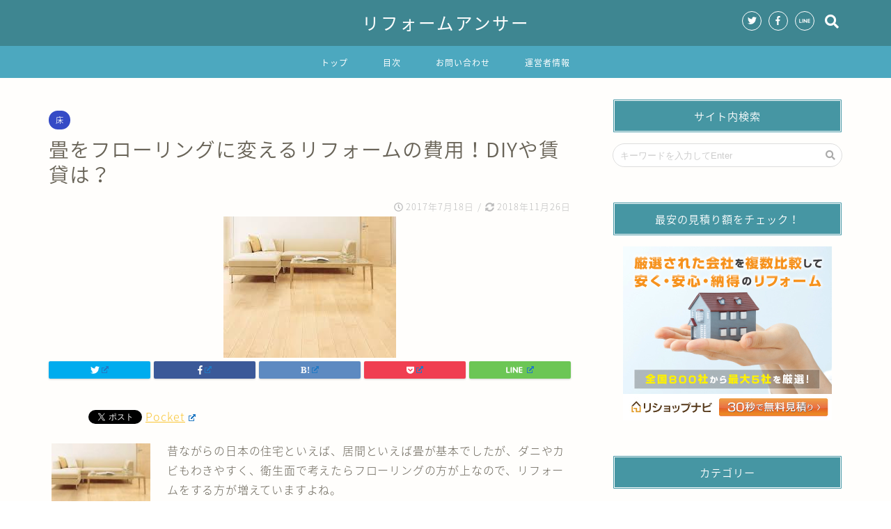

--- FILE ---
content_type: text/html; charset=UTF-8
request_url: https://reform-answer.com/2017/07/18/%E7%95%B3%E3%82%92%E3%83%95%E3%83%AD%E3%83%BC%E3%83%AA%E3%83%B3%E3%82%B0%E3%81%AB%E5%A4%89%E3%81%88%E3%82%8B%E3%83%AA%E3%83%95%E3%82%A9%E3%83%BC%E3%83%A0%E3%81%AE%E8%B2%BB%E7%94%A8%EF%BC%81diy/
body_size: 21990
content:
<!DOCTYPE html>
<html lang="ja">
<head prefix="og: http://ogp.me/ns# fb: http://ogp.me/ns/fb# article: http://ogp.me/ns/article#">
<meta charset="utf-8">
<meta http-equiv="X-UA-Compatible" content="IE=edge">
<meta name="viewport" content="width=device-width, initial-scale=1">
<!-- ここからOGP -->
<meta property="og:type" content="blog">
<meta property="og:description" content="昔ながらの日本の住宅といえば、居間といえば畳が基本でしたが、ダニやカビもわきやすく、衛生面で考えたらフローリン"> 
<meta property="og:title" content="畳をフローリングに変えるリフォームの費用！DIYや賃貸は？｜リフォームアンサー"> 
<meta property="og:url" content="https://reform-answer.com/2017/07/18/%e7%95%b3%e3%82%92%e3%83%95%e3%83%ad%e3%83%bc%e3%83%aa%e3%83%b3%e3%82%b0%e3%81%ab%e5%a4%89%e3%81%88%e3%82%8b%e3%83%aa%e3%83%95%e3%82%a9%e3%83%bc%e3%83%a0%e3%81%ae%e8%b2%bb%e7%94%a8%ef%bc%81diy/"> 
<meta property="og:image" content="https://reform-answer.com/wp-content/uploads/2017/07/画像１-7.jpg">
<meta property="og:site_name" content="リフォームアンサー">
<meta property="fb:admins" content="">
<meta name="twitter:card" content="summary">
<!-- ここまでOGP --> 
<title>畳をフローリングに変えるリフォームの費用！DIYや賃貸は？ | リフォームアンサー</title>
<meta name="description" itemprop="description" content="昔ながらの日本の住宅といえば、居間といえば畳が基本でしたが、ダニやカビもわきやすく、衛生面で考えたらフローリン" >
<link rel="shortcut icon" href="https://reform-answer.com/wp-content/themes/jin/favicon.ico">

<!-- All in One SEO Pack 2.5 by Michael Torbert of Semper Fi Web Design[1033,1079] -->
<link rel="canonical" href="https://reform-answer.com/2017/07/18/畳をフローリングに変えるリフォームの費用！diy/" />
			<script type="text/javascript" >
				window.ga=window.ga||function(){(ga.q=ga.q||[]).push(arguments)};ga.l=+new Date;
				ga('create', 'UA-65049531-10', 'auto');
				// Plugins
				
				ga('send', 'pageview');
			</script>
			<script async src="https://www.google-analytics.com/analytics.js"></script>
			<!-- /all in one seo pack -->
<link rel='dns-prefetch' href='//s0.wp.com' />
<link rel='dns-prefetch' href='//ajax.googleapis.com' />
<link rel='dns-prefetch' href='//cdnjs.cloudflare.com' />
<link rel='dns-prefetch' href='//use.fontawesome.com' />
<link rel='dns-prefetch' href='//s.w.org' />
<link rel="alternate" type="application/rss+xml" title="リフォームアンサー &raquo; フィード" href="https://reform-answer.com/feed/" />
<link rel="alternate" type="application/rss+xml" title="リフォームアンサー &raquo; コメントフィード" href="https://reform-answer.com/comments/feed/" />
<link rel="alternate" type="application/rss+xml" title="リフォームアンサー &raquo; 畳をフローリングに変えるリフォームの費用！DIYや賃貸は？ のコメントのフィード" href="https://reform-answer.com/2017/07/18/%e7%95%b3%e3%82%92%e3%83%95%e3%83%ad%e3%83%bc%e3%83%aa%e3%83%b3%e3%82%b0%e3%81%ab%e5%a4%89%e3%81%88%e3%82%8b%e3%83%aa%e3%83%95%e3%82%a9%e3%83%bc%e3%83%a0%e3%81%ae%e8%b2%bb%e7%94%a8%ef%bc%81diy/feed/" />
		<script type="text/javascript">
			window._wpemojiSettings = {"baseUrl":"https:\/\/s.w.org\/images\/core\/emoji\/2.2.1\/72x72\/","ext":".png","svgUrl":"https:\/\/s.w.org\/images\/core\/emoji\/2.2.1\/svg\/","svgExt":".svg","source":{"concatemoji":"https:\/\/reform-answer.com\/wp-includes\/js\/wp-emoji-release.min.js?ver=4.7.29"}};
			!function(t,a,e){var r,n,i,o=a.createElement("canvas"),l=o.getContext&&o.getContext("2d");function c(t){var e=a.createElement("script");e.src=t,e.defer=e.type="text/javascript",a.getElementsByTagName("head")[0].appendChild(e)}for(i=Array("flag","emoji4"),e.supports={everything:!0,everythingExceptFlag:!0},n=0;n<i.length;n++)e.supports[i[n]]=function(t){var e,a=String.fromCharCode;if(!l||!l.fillText)return!1;switch(l.clearRect(0,0,o.width,o.height),l.textBaseline="top",l.font="600 32px Arial",t){case"flag":return(l.fillText(a(55356,56826,55356,56819),0,0),o.toDataURL().length<3e3)?!1:(l.clearRect(0,0,o.width,o.height),l.fillText(a(55356,57331,65039,8205,55356,57096),0,0),e=o.toDataURL(),l.clearRect(0,0,o.width,o.height),l.fillText(a(55356,57331,55356,57096),0,0),e!==o.toDataURL());case"emoji4":return l.fillText(a(55357,56425,55356,57341,8205,55357,56507),0,0),e=o.toDataURL(),l.clearRect(0,0,o.width,o.height),l.fillText(a(55357,56425,55356,57341,55357,56507),0,0),e!==o.toDataURL()}return!1}(i[n]),e.supports.everything=e.supports.everything&&e.supports[i[n]],"flag"!==i[n]&&(e.supports.everythingExceptFlag=e.supports.everythingExceptFlag&&e.supports[i[n]]);e.supports.everythingExceptFlag=e.supports.everythingExceptFlag&&!e.supports.flag,e.DOMReady=!1,e.readyCallback=function(){e.DOMReady=!0},e.supports.everything||(r=function(){e.readyCallback()},a.addEventListener?(a.addEventListener("DOMContentLoaded",r,!1),t.addEventListener("load",r,!1)):(t.attachEvent("onload",r),a.attachEvent("onreadystatechange",function(){"complete"===a.readyState&&e.readyCallback()})),(r=e.source||{}).concatemoji?c(r.concatemoji):r.wpemoji&&r.twemoji&&(c(r.twemoji),c(r.wpemoji)))}(window,document,window._wpemojiSettings);
		</script>
		<style type="text/css">
img.wp-smiley,
img.emoji {
	display: inline !important;
	border: none !important;
	box-shadow: none !important;
	height: 1em !important;
	width: 1em !important;
	margin: 0 .07em !important;
	vertical-align: -0.1em !important;
	background: none !important;
	padding: 0 !important;
}
</style>
<link rel='stylesheet' id='contact-form-7-css'  href='https://reform-answer.com/wp-content/plugins/contact-form-7/includes/css/styles.css?ver=4.8.1' type='text/css' media='all' />
<link rel='stylesheet' id='wpel-style-css'  href='https://reform-answer.com/wp-content/plugins/wp-external-links/public/css/wpel.css?ver=2.32' type='text/css' media='all' />
<link rel='stylesheet' id='yyi_rinker_stylesheet-css'  href='https://reform-answer.com/wp-content/plugins/yyi-rinker/css/style.css?v=1.0.6&#038;ver=4.7.29' type='text/css' media='all' />
<link rel='stylesheet' id='theme-style-css'  href='https://reform-answer.com/wp-content/themes/jin/style.css?ver=4.7.29' type='text/css' media='all' />
<link rel='stylesheet' id='fontawesome-style-css'  href='https://use.fontawesome.com/releases/v5.0.1/css/all.css?ver=4.7.29' type='text/css' media='all' />
<link rel='stylesheet' id='swiper-style-css'  href='https://cdnjs.cloudflare.com/ajax/libs/Swiper/4.0.7/css/swiper.min.css?ver=4.7.29' type='text/css' media='all' />
<link rel='stylesheet' id='jetpack-widget-social-icons-styles-css'  href='https://reform-answer.com/wp-content/plugins/jetpack/modules/widgets/social-icons/social-icons.css?ver=20170506' type='text/css' media='all' />
<link rel='stylesheet' id='jetpack_css-css'  href='https://reform-answer.com/wp-content/plugins/jetpack/css/jetpack.css?ver=6.1.5' type='text/css' media='all' />
<script type='text/javascript' src='https://ajax.googleapis.com/ajax/libs/jquery/1.12.4/jquery.min.js?ver=4.7.29'></script>
<script type='text/javascript' src='https://reform-answer.com/wp-content/plugins/yyi-rinker/js/event-tracking.js?v=1.0.6'></script>
<link rel='https://api.w.org/' href='https://reform-answer.com/wp-json/' />
<link rel='shortlink' href='https://wp.me/p811ml-wc' />
<link rel="alternate" type="application/json+oembed" href="https://reform-answer.com/wp-json/oembed/1.0/embed?url=https%3A%2F%2Freform-answer.com%2F2017%2F07%2F18%2F%25e7%2595%25b3%25e3%2582%2592%25e3%2583%2595%25e3%2583%25ad%25e3%2583%25bc%25e3%2583%25aa%25e3%2583%25b3%25e3%2582%25b0%25e3%2581%25ab%25e5%25a4%2589%25e3%2581%2588%25e3%2582%258b%25e3%2583%25aa%25e3%2583%2595%25e3%2582%25a9%25e3%2583%25bc%25e3%2583%25a0%25e3%2581%25ae%25e8%25b2%25bb%25e7%2594%25a8%25ef%25bc%2581diy%2F" />
<link rel="alternate" type="text/xml+oembed" href="https://reform-answer.com/wp-json/oembed/1.0/embed?url=https%3A%2F%2Freform-answer.com%2F2017%2F07%2F18%2F%25e7%2595%25b3%25e3%2582%2592%25e3%2583%2595%25e3%2583%25ad%25e3%2583%25bc%25e3%2583%25aa%25e3%2583%25b3%25e3%2582%25b0%25e3%2581%25ab%25e5%25a4%2589%25e3%2581%2588%25e3%2582%258b%25e3%2583%25aa%25e3%2583%2595%25e3%2582%25a9%25e3%2583%25bc%25e3%2583%25a0%25e3%2581%25ae%25e8%25b2%25bb%25e7%2594%25a8%25ef%25bc%2581diy%2F&#038;format=xml" />
<script type="text/javascript">
	window._wp_rp_static_base_url = 'https://wprp.zemanta.com/static/';
	window._wp_rp_wp_ajax_url = "https://reform-answer.com/wp-admin/admin-ajax.php";
	window._wp_rp_plugin_version = '3.6.4';
	window._wp_rp_post_id = '1996';
	window._wp_rp_num_rel_posts = '12';
	window._wp_rp_thumbnails = true;
	window._wp_rp_post_title = '%E7%95%B3%E3%82%92%E3%83%95%E3%83%AD%E3%83%BC%E3%83%AA%E3%83%B3%E3%82%B0%E3%81%AB%E5%A4%89%E3%81%88%E3%82%8B%E3%83%AA%E3%83%95%E3%82%A9%E3%83%BC%E3%83%A0%E3%81%AE%E8%B2%BB%E7%94%A8%EF%BC%81DIY%E3%82%84%E8%B3%83%E8%B2%B8%E3%81%AF%EF%BC%9F';
	window._wp_rp_post_tags = ['%E5%BA%8A', 'span', 'color', 'dii', 'a', 'alt'];
	window._wp_rp_promoted_content = true;
</script>
<link rel="stylesheet" href="https://reform-answer.com/wp-content/plugins/wordpress-23-related-posts-plugin/static/themes/pinterest.css?version=3.6.4" />
<style type="text/css">
.related_post_title {
}
ul.related_post {
}
ul.related_post li {
}
ul.related_post li a {
}
ul.related_post li img {
}

div.wp_rp_content {
  display: block !important;
}
ul.related_post {
  display: block !important;
  text-align: center;
}</style>

<link rel='dns-prefetch' href='//v0.wordpress.com'/>
<style type='text/css'>img#wpstats{display:none}</style>	<style type="text/css">
		#wrapper{
						background-color: #fffefc;
						background-image: url();
		}
		.related-entry-headline-text span:before,
		#comment-title span:before,
		#reply-title span:before{
			background-color: #4696a3;
			border-color: #4696a3!important;
		}
		footer,
		#breadcrumb:after,
		#page-top a{	
			background-color: #60605a;
		}
		.footer-inner a,
		#copyright,
		#copyright-center{
			border-color: #fff!important;
			color: #fff!important;
		}
		#footer-widget-area
		{
			border-color: #fff!important;
		}
		.page-top-footer a{
			color: #60605a!important;
		}
				#breadcrumb ul li,
		#breadcrumb ul li a{
			color: #60605a!important;
		}
		
		body,
		a,
		a:link,
		a:visited{
			color: #686357;
		}
		a:hover{
			color: #f9c534;
		}
				.widget_nav_menu ul > li > a:before,
		.widget_categories ul > li > a:before,
		.widget_archive form:after,
		.widget_categories form:after,
		.widget_nav_menu ul > li > ul.sub-menu > li > a:before,
		.widget_categories ul > li > .children > li > a:before,
		.widget_nav_menu ul > li > ul.sub-menu > li > ul.sub-menu li > a:before,
		.widget_categories ul > li > .children > li > .children li > a:before{
			color: #4696a3;
		}
		footer .footer-widget,
		footer .footer-widget a,
		footer .footer-widget ul li,
		.footer-widget.widget_nav_menu ul > li > a:before,
		.footer-widget.widget_categories ul > li > a:before{
			color: #fff!important;
			border-color: #fff!important;
		}
		footer .footer-widget .widgettitle{
			color: #fff!important;
			border-color: #354bc6!important;
		}
		footer .widget_nav_menu ul .children .children li a:before,
		footer .widget_categories ul .children .children li a:before{
			background-color: #fff!important;
		}
		#drawernav a:hover,
		.post-list-title,
		#prev-next p,
		#toc_container .toc_list li a{
			color: #686357!important;
		}
		#header-box{
			background-color: #3e8691;
		}
		.pickup-contents:before{
			background-color: #3e8691!important;
		}
		.main-image-text{
			color: #686357;
		}
		.main-image-text-sub{
			color: #686357;
		}
		
						#site-info{
			padding-top: 15px!important;
			padding-bottom: 15px!important;
		}
				
		#site-info span a{
			color: #ffffff!important;
		}
		
				#headmenu .headsns .line a svg{
			fill: #ffffff!important;
		}
		#headmenu .headsns a,
		#headmenu{
			color: #ffffff!important;
			border-color:#ffffff!important;
		}
						.profile-follow .line-sns a svg{
			fill: #4696a3!important;
		}
		.profile-follow .line-sns a:hover svg{
			fill: #354bc6!important;
		}
		.profile-follow a{
			color: #4696a3!important;
			border-color:#4696a3!important;
		}
		.profile-follow a:hover,
		#headmenu .headsns a:hover{
			color:#354bc6!important;
			border-color:#354bc6!important;
		}
				.search-box:hover{
			color:#354bc6!important;
			border-color:#354bc6!important;
		}
				#header #headmenu .headsns .line a:hover svg{
			fill:#354bc6!important;
		}
		.cps-icon-bar,
		#navtoggle:checked + .sp-menu-open .cps-icon-bar{
			background-color: #ffffff;
		}
		#nav-container{
			background-color: #4ca8bf;
		}
		#drawernav ul.menu-box > li > a,
		#drawernav2 ul.menu-box > li > a,
		#drawernav3 ul.menu-box > li > a,
		#drawernav4 ul.menu-box > li > a,
		#drawernav5 ul.menu-box > li > a,
		#drawernav ul.menu-box > li.menu-item-has-children:after,
		#drawernav2 ul.menu-box > li.menu-item-has-children:after,
		#drawernav3 ul.menu-box > li.menu-item-has-children:after,
		#drawernav4 ul.menu-box > li.menu-item-has-children:after,
		#drawernav5 ul.menu-box > li.menu-item-has-children:after{
			color: #ffffff!important;
		}
		#drawernav ul.menu-box li a,
		#drawernav2 ul.menu-box li a,
		#drawernav3 ul.menu-box li a,
		#drawernav4 ul.menu-box li a,
		#drawernav5 ul.menu-box li a{
			font-size: 12px!important;
		}
		#drawernav3 ul.menu-box > li{
			color: #686357!important;
		}
		#drawernav4 .menu-box > .menu-item > a:after,
		#drawernav3 .menu-box > .menu-item > a:after,
		#drawernav .menu-box > .menu-item > a:after{
			background-color: #ffffff!important;
		}
		#drawernav2 .menu-box > .menu-item:hover,
		#drawernav5 .menu-box > .menu-item:hover{
			border-top-color: #4696a3!important;
		}
				.cps-info-bar a{
			background-color: #ffcd44!important;
		}
				@media (min-width: 768px) {
			.post-list-mag .post-list-item:not(:nth-child(2n)){
				margin-right: 2.6%;
			}
		}
				@media (min-width: 768px) {
			#tab-1:checked ~ .tabBtn-mag li [for="tab-1"]:after,
			#tab-2:checked ~ .tabBtn-mag li [for="tab-2"]:after,
			#tab-3:checked ~ .tabBtn-mag li [for="tab-3"]:after,
			#tab-4:checked ~ .tabBtn-mag li [for="tab-4"]:after{
				border-top-color: #4696a3!important;
			}
			.tabBtn-mag label{
				border-bottom-color: #4696a3!important;
			}
		}
		#tab-1:checked ~ .tabBtn-mag li [for="tab-1"],
		#tab-2:checked ~ .tabBtn-mag li [for="tab-2"],
		#tab-3:checked ~ .tabBtn-mag li [for="tab-3"],
		#tab-4:checked ~ .tabBtn-mag li [for="tab-4"],
		#prev-next a.next:after,
		#prev-next a.prev:after{
			
			background-color: #4696a3!important;
		}
		
		.swiper-slide .post-list-cat,
		.post-list-mag .post-list-cat,
		.post-list-mag3col .post-list-cat,
		.swiper-pagination-bullet-active,
		.pickup-cat,
		.post-list .post-list-cat,
		.more-cat-button a:hover span:before,
		#breadcrumb .bcHome a:hover span:before,
		.popular-item:nth-child(1) .pop-num,
		.popular-item:nth-child(2) .pop-num,
		.popular-item:nth-child(3) .pop-num{
			background-color: #354bc6!important;
		}
		.sidebar-btn a,
		.profile-sns-menu{
			background-color: #354bc6!important;
		}
		.sp-sns-menu a,
		.pickup-contents-box a:hover .pickup-title{
			border-color: #4696a3!important;
			color: #4696a3!important;
		}
				.pro-line svg{
			fill: #4696a3!important;
		}
		.cps-post-cat a,
		.meta-cat,
		.popular-cat{
			background-color: #354bc6!important;
			border-color: #354bc6!important;
		}
		.tagicon,
		.tag-box a,
		#toc_container .toc_list > li,
		#toc_container .toc_title{
			color: #4696a3!important;
		}
		.tag-box a,
		#toc_container:before{
			border-color: #4696a3!important;
		}
		.cps-post-cat a:hover{
			color: #f9c534!important;
		}
		.pagination li:not([class*="current"]) a:hover,
		.widget_tag_cloud a:hover{
			background-color: #4696a3!important;
		}
		.nextpage a:hover span {
			color: #4696a3!important;
			border-color: #4696a3!important;
		}
		.cta-content:before{
			background-color: #4696a3!important;
		}
		.cta-text,
		.info-title{
			color: #fff!important;
		}
		#footer-widget-area.footer_style1 .widgettitle{
			border-color: #354bc6!important;
		}
		.sidebar_style1 .widgettitle,
		.sidebar_style5 .widgettitle{
			border-color: #4696a3!important;
		}
		.sidebar_style2 .widgettitle,
		.sidebar_style4 .widgettitle,
		.sidebar_style6 .widgettitle{
			background-color: #4696a3!important;
		}
		
		.tn-logo-size{
			font-size: 180%!important;
		}
		.tn-logo-size img{
			width: 180%!important;
		}
		.sp-logo-size{
			font-size: 120%!important;
		}
		.sp-logo-size img{
			width: 120%!important;
		}
				.cps-post-main ul > li:before,
		.cps-post-main ol > li:before{
			background-color: #354bc6!important;
		}
		.profile-card .profile-title{
			background-color: #4696a3!important;
		}
		.profile-card{
			border-color: #4696a3!important;
		}
		.cps-post-main a{
			color:#f9c534;
		}
		.cps-post-main .marker{
			background: -webkit-linear-gradient( transparent 60%, #eeee22 0% ) ;
			background: linear-gradient( transparent 60%, #eeee22 0% ) ;
		}
		.cps-post-main .marker2{
			background: -webkit-linear-gradient( transparent 60%, #a6ede7 0% ) ;
			background: linear-gradient( transparent 60%, #a6ede7 0% ) ;
		}
		
		
		.simple-box1{
			border-color:#ffcd44!important;
		}
		.simple-box2{
			border-color:#f2bf7d!important;
		}
		.simple-box3{
			border-color:#ffcd44!important;
		}
		.simple-box4{
			border-color:#7badd8!important;
		}
		.simple-box4:before{
			background-color: #7badd8;
		}
		.simple-box5{
			border-color:#e896c7!important;
		}
		.simple-box5:before{
			background-color: #e896c7;
		}
		.simple-box6{
			background-color:#fffdef!important;
		}
		.simple-box7{
			border-color:#def1f9!important;
		}
		.simple-box7:before{
			background-color:#def1f9!important;
		}
		.simple-box8{
			border-color:#96ddc1!important;
		}
		.simple-box8:before{
			background-color:#96ddc1!important;
		}
		.simple-box9:before{
			background-color:#e1c0e8!important;
		}
		.simple-box9:after{
			border-color:#e1c0e8 #e1c0e8 #fff #fff!important;
		}
		
		.kaisetsu-box1:before,
		.kaisetsu-box1-title{
			background-color:#ffb49e!important;
		}
		.kaisetsu-box2{
			border-color:#6396a3!important;
		}
		.kaisetsu-box2-title{
			background-color:#6396a3!important;
		}
		.kaisetsu-box4{
			border-color:#ea91a9!important;
		}
		.kaisetsu-box4-title{
			background-color:#ea91a9!important;
		}
		.kaisetsu-box5:before{
			background-color:#57b3ba!important;
		}
		.kaisetsu-box5-title{
			background-color:#57b3ba!important;
		}
		
		.concept-box1{
			border-color:#85db8f!important;
		}
		.concept-box1:after{
			background-color:#85db8f!important;
		}
		.concept-box1:before{
			content:"ポイント"!important;
			color:#85db8f!important;
		}
		.concept-box2{
			border-color:#f7cf6a!important;
		}
		.concept-box2:after{
			background-color:#f7cf6a!important;
		}
		.concept-box2:before{
			content:"注意点"!important;
			color:#f7cf6a!important;
		}
		.concept-box3{
			border-color:#86cee8!important;
		}
		.concept-box3:after{
			background-color:#86cee8!important;
		}
		.concept-box3:before{
			content:"良い例"!important;
			color:#86cee8!important;
		}
		.concept-box4{
			border-color:#ed8989!important;
		}
		.concept-box4:after{
			background-color:#ed8989!important;
		}
		.concept-box4:before{
			content:"悪い例"!important;
			color:#ed8989!important;
		}
		.concept-box5{
			border-color:#9e9e9e!important;
		}
		.concept-box5:after{
			background-color:#9e9e9e!important;
		}
		.concept-box5:before{
			content:"参考"!important;
			color:#9e9e9e!important;
		}
		.concept-box6{
			border-color:#8eaced!important;
		}
		.concept-box6:after{
			background-color:#8eaced!important;
		}
		.concept-box6:before{
			content:"メモ"!important;
			color:#8eaced!important;
		}
		
		.innerlink-box1,
		.blog-card{
			border-color:#ffcd44!important;
		}
		.innerlink-box1-title{
			background-color:#ffcd44!important;
			border-color:#ffcd44!important;
		}
		.innerlink-box1:before,
		.blog-card-hl-box{
			background-color:#ffcd44!important;
		}
		
		.color-button01 a,
		.color-button01 a:hover,
		.color-button01:before{
			background-color: #dd4444!important;
		}
		.top-image-btn-color a,
		.top-image-btn-color a:hover,
		.top-image-btn-color:before{
			background-color: #ffcd44!important;
		}
		.color-button02 a,
		.color-button02 a:hover,
		.color-button02:before{
			background-color: #ffcd44!important;
		}
		
		.color-button01-big a,
		.color-button01-big a:hover,
		.color-button01-big:before{
			background-color: #ffcd44!important;
		}
		.color-button01-big a,
		.color-button01-big:before{
			border-radius: 5px!important;
		}
		.color-button01-big a{
			padding-top: 20px!important;
			padding-bottom: 20px!important;
		}
		
		.color-button02-big a,
		.color-button02-big a:hover,
		.color-button02-big:before{
			background-color: #79c3ce!important;
		}
		.color-button02-big a,
		.color-button02-big:before{
			border-radius: 40px!important;
		}
		.color-button02-big a{
			padding-top: 20px!important;
			padding-bottom: 20px!important;
		}
				.color-button01-big{
			width: 75%!important;
		}
		.color-button02-big{
			width: 75%!important;
		}
				
		
					.top-image-btn-color:before,
			.color-button01:before,
			.color-button02:before,
			.color-button01-big:before,
			.color-button02-big:before{
				bottom: -1px;
				left: -1px;
				width: 100%;
				height: 100%;
				border-radius: 6px;
				box-shadow: 0px 1px 5px 0px rgba(0, 0, 0, 0.25);
				-webkit-transition: all .4s;
				transition: all .4s;
			}
			.top-image-btn-color a:hover,
			.color-button01 a:hover,
			.color-button02 a:hover,
			.color-button01-big a:hover,
			.color-button02-big a:hover{
				-webkit-transform: translateY(2px);
				transform: translateY(2px);
				-webkit-filter: brightness(0.95);
				 filter: brightness(0.95);
			}
			.top-image-btn-color:hover:before,
			.color-button01:hover:before,
			.color-button02:hover:before,
			.color-button01-big:hover:before,
			.color-button02-big:hover:before{
				-webkit-transform: translateY(2px);
				transform: translateY(2px);
				box-shadow: none!important;
			}
				
		.h2-style01 h2,
		.h2-style02 h2:before,
		.h2-style03 h2,
		.h2-style04 h2:before,
		.h2-style05 h2,
		.h2-style07 h2:before,
		.h2-style07 h2:after,
		.h3-style03 h3:before,
		.h3-style02 h3:before,
		.h3-style05 h3:before,
		.h3-style07 h3:before,
		.h2-style08 h2:after,
		.h2-style10 h2:before,
		.h2-style10 h2:after,
		.h3-style02 h3:after,
		.h4-style02 h4:before{
			background-color: #4696a3!important;
		}
		.h3-style01 h3,
		.h3-style04 h3,
		.h3-style05 h3,
		.h3-style06 h3,
		.h4-style01 h4,
		.h2-style02 h2,
		.h2-style08 h2,
		.h2-style08 h2:before,
		.h2-style09 h2,
		.h4-style03 h4{
			border-color: #4696a3!important;
		}
		.h2-style05 h2:before{
			border-top-color: #4696a3!important;
		}
		.h2-style06 h2:before,
		.sidebar_style3 .widgettitle:after{
			background-image: linear-gradient(
				-45deg,
				transparent 25%,
				#4696a3 25%,
				#4696a3 50%,
				transparent 50%,
				transparent 75%,
				#4696a3 75%,
				#4696a3			);
		}
				
		@media all and (-ms-high-contrast:none){
			*::-ms-backdrop, .color-button01:before,
			.color-button02:before,
			.color-button01-big:before,
			.color-button02-big:before{
				background-color: #595857!important;
			}
		}
		
	</style>

<!-- BEGIN: WP Social Bookmarking Light HEAD -->


<script>
    (function (d, s, id) {
        var js, fjs = d.getElementsByTagName(s)[0];
        if (d.getElementById(id)) return;
        js = d.createElement(s);
        js.id = id;
        js.src = "//connect.facebook.net/en_US/sdk.js#xfbml=1&version=v2.7";
        fjs.parentNode.insertBefore(js, fjs);
    }(document, 'script', 'facebook-jssdk'));
</script>

<style type="text/css">
    .wp_social_bookmarking_light{
    border: 0 !important;
    padding: 10px 0 20px 0 !important;
    margin: 0 !important;
}
.wp_social_bookmarking_light div{
    float: left !important;
    border: 0 !important;
    padding: 0 !important;
    margin: 0 5px 0px 0 !important;
    min-height: 30px !important;
    line-height: 18px !important;
    text-indent: 0 !important;
}
.wp_social_bookmarking_light img{
    border: 0 !important;
    padding: 0;
    margin: 0;
    vertical-align: top !important;
}
.wp_social_bookmarking_light_clear{
    clear: both !important;
}
#fb-root{
    display: none;
}
.wsbl_facebook_like iframe{
    max-width: none !important;
}
.wsbl_pinterest a{
    border: 0px !important;
}
</style>
<!-- END: WP Social Bookmarking Light HEAD -->
<style type="text/css">.broken_link, a.broken_link {
	text-decoration: line-through;
}</style>
<!-- Jetpack Open Graph Tags -->
<meta property="og:type" content="article" />
<meta property="og:title" content="畳をフローリングに変えるリフォームの費用！DIYや賃貸は？" />
<meta property="og:url" content="https://reform-answer.com/2017/07/18/%e7%95%b3%e3%82%92%e3%83%95%e3%83%ad%e3%83%bc%e3%83%aa%e3%83%b3%e3%82%b0%e3%81%ab%e5%a4%89%e3%81%88%e3%82%8b%e3%83%aa%e3%83%95%e3%82%a9%e3%83%bc%e3%83%a0%e3%81%ae%e8%b2%bb%e7%94%a8%ef%bc%81diy/" />
<meta property="og:description" content="昔ながらの日本の住宅といえば、居間といえば畳が基本でしたが、ダニやカビもわきやすく、衛生面で考えたらフローリン&hellip;" />
<meta property="article:published_time" content="2017-07-18T09:18:18+00:00" />
<meta property="article:modified_time" content="2018-11-26T07:54:49+00:00" />
<meta property="og:site_name" content="リフォームアンサー" />
<meta property="og:image" content="https://reform-answer.com/wp-content/uploads/2017/07/画像１-7.jpg" />
<meta property="og:image:width" content="248" />
<meta property="og:image:height" content="203" />
<meta property="og:locale" content="ja_JP" />
<meta name="twitter:text:title" content="畳をフローリングに変えるリフォームの費用！DIYや賃貸は？" />
<meta name="twitter:card" content="summary" />

<!-- End Jetpack Open Graph Tags -->
			<link rel="stylesheet" type="text/css" id="wp-custom-css" href="https://reform-answer.com/?custom-css=ac8d203ee7" />
		    

</head>
<body class="post-template-default single single-post postid-1996 single-format-standard" id="nts-style">
<div id="wrapper">

		
	
	<!--ヘッダー-->
	
			
<div id="header-box" class="tn_on header-box animate">
	<div id="header" class="header-type2 header animate">
		
		<div id="site-info" class="ef">
												<span class="tn-logo-size"><a href="https://reform-answer.com/" title="リフォームアンサー" rel="home follow noopener noreferrer" data-wpel-link="internal" target="_blank">リフォームアンサー</a></span>
									</div>

	
				<div id="headmenu">
			<span class="headsns tn_sns_on">
									<span class="twitter"><a href="#" data-wpel-link="internal" target="_blank" rel="follow noopener noreferrer"><i class="fab fa-twitter fa-lg" aria-hidden="true"></i></a></span>
													<span class="facebook">
					<a href="#" data-wpel-link="internal" target="_blank" rel="follow noopener noreferrer"><i class="fab fa-facebook-f fa-lg" aria-hidden="true"></i></a>
					</span>
													
									<span class="line">
						<a href="#" target="_blank" data-wpel-link="internal" rel="follow noopener noreferrer"><svg version="1.1" xmlns="http://www.w3.org/2000/svg" xmlns:xlink="http://www.w3.org/1999/xlink" x="0px"
	 y="0px" viewBox="0 0 122.4 47.2" style="enable-background:new 0 0 122.4 47.2;" xml:space="preserve">
<path d="M77.4,28.4c0.1-5,0.2-9,0.2-13.1c0-3.2-0.1-6.3,0-9.5c0.1-3.1,1.6-4.6,4-4.6c2.2,0,4.2,1.9,4.6,4.5c0.1,0.8,0,1.7,0,2.5
	c0,10.3,0,20.6,0,31c0,0.7,0,1.3,0,2c-0.1,2.2-1.1,3.8-3.3,4.5c-2.2,0.7-4-0.1-5.3-1.9c-3.1-4.1-6.1-8.3-9.1-12.5
	c-2.8-3.8-5.7-7.7-9.1-12.2c-0.5,1.9-1,2.9-1,3.9c-0.1,5.3,0,10.7,0,16c0,1.2,0.1,2.4-0.1,3.5c-0.4,2.2-2,3.5-4.2,3.4
	c-2.1-0.1-3.9-1.4-4.2-3.5c-0.2-1-0.1-2-0.1-3c0-10.5,0-21,0-31.5c0-0.5,0-1,0-1.5c-0.1-2.5,1.2-4.2,3.4-5c2.2-0.9,3.9,0.5,5.2,2.1
	c2.5,3.1,4.7,6.4,7.1,9.6c3.1,4.3,6.2,8.6,9.4,12.9C75.4,26.7,76.1,27.2,77.4,28.4z"/>
<path d="M102.3,9.7c0,3.7,0,6.3,0,9.5c3.9,0,7.7-0.1,11.5,0c1.4,0,3,0.3,4.2,0.9c1.7,0.9,2.8,2.4,2.1,4.5c-0.6,1.9-1.8,3.1-4,3.1
	c-2.5,0-5,0-7.5,0c-1.8,0-3.6,0-6,0c-0.2,3.2-0.3,6.1-0.5,9.5c4.2,0,8.2-0.1,12.1,0.1c1.5,0.1,3.4,0.6,4.5,1.5
	c0.9,0.8,1.5,2.6,1.4,3.9c-0.1,1.7-1.6,3-3.4,3.1c-6.3,0.1-12.6,0.2-18.9,0c-3.3-0.1-4-1.1-4.1-4.5c-0.1-11.8-0.1-23.6,0-35.5
	c0-3.6,1.2-4.7,4.9-4.7c5.5-0.1,11-0.1,16.5,0c2.9,0,5.2,2.1,5.2,4.3c0,2.2-2.3,4.2-5.3,4.2C111,9.8,106.8,9.7,102.3,9.7z"/>
<path d="M10.3,37.4c1.5,0,2.6,0,3.7,0c3.5,0.1,7,0.1,10.4,0.5c2.7,0.3,4,2,3.9,4.3c-0.1,2-1.6,3.5-4,3.6C18.1,46,12,46,5.8,45.9
	c-2.8-0.1-4.1-1.6-4.1-4.6c-0.1-11.8-0.1-23.6,0-35.4c0-2.8,1.8-4.6,4.1-4.7c2.2,0,4.3,2,4.5,4.5c0.2,3,0.1,6,0.1,9
	C10.4,22,10.3,29.3,10.3,37.4z"/>
<path d="M33.7,23.4c0-5.7-0.1-11.3,0-17c0-3.5,1.8-5.4,4.5-5.3c2.2,0.1,4.1,2.4,4.1,5.4c0.1,11.5,0.1,23,0,34.4
	c0,3.3-1.6,4.9-4.3,4.8c-2.7,0-4.2-1.6-4.2-5C33.7,35.1,33.8,29.3,33.7,23.4C33.8,23.4,33.8,23.4,33.7,23.4z"/>
</svg>
</a>
					</span>
				
			</span>
			<span class="headsearch tn_search_on">
				<form class="search-box" role="search" method="get" id="searchform" action="https://reform-answer.com/">
	<input type="search" placeholder="キーワードを入力してEnter" class="text search-text" value="" name="s" id="s">
	<input type="submit" id="searchsubmit" value="&#xf002;">
</form>
			</span>
		</div>
		
	</div>
	
		
</div>

<div id="scroll-content" class="animate">
	
		
	<!--グローバルナビゲーション layout1-->
				<div id="nav-container">
			<div id="drawernav" class="ef">
				<nav class="fixed-content"><ul class="menu-box"><li class="menu-item menu-item-type-custom menu-item-object-custom menu-item-home menu-item-6"><a href="http://reform-answer.com/" data-wpel-link="internal" target="_blank" rel="follow noopener noreferrer">トップ</a></li>
<li class="menu-item menu-item-type-post_type menu-item-object-page menu-item-16"><a href="https://reform-answer.com/%e7%9b%ae%e6%ac%a1/" data-wpel-link="internal" target="_blank" rel="follow noopener noreferrer">目次</a></li>
<li class="menu-item menu-item-type-post_type menu-item-object-page menu-item-17"><a href="https://reform-answer.com/%e3%81%8a%e5%95%8f%e3%81%84%e5%90%88%e3%82%8f%e3%81%9b/" data-wpel-link="internal" target="_blank" rel="follow noopener noreferrer">お問い合わせ</a></li>
<li class="menu-item menu-item-type-post_type menu-item-object-page menu-item-18"><a href="https://reform-answer.com/%e9%81%8b%e5%96%b6%e8%80%85%e6%83%85%e5%a0%b1/" data-wpel-link="internal" target="_blank" rel="follow noopener noreferrer">運営者情報</a></li>
</ul></nav>			</div>
		</div>
				<!--グローバルナビゲーション layout1-->
			
	<!--ヘッダー-->

	<div class="clearfix"></div>

						
	<div id="contents">

		<!--メインコンテンツ-->
			<main id="main-contents" class="main-contents article_style2 animate" itemprop="mainContentOfPage">
				<section class="cps-post-box hentry">
																	<article class="cps-post">
							<header class="cps-post-header">
																<span class="cps-post-cat category-%e5%ba%8a" itemprop="keywords"><a href="https://reform-answer.com/category/%e5%ba%8a/" style="background-color:!important;" data-wpel-link="internal" target="_blank" rel="follow noopener noreferrer">床</a></span>
																<h1 class="cps-post-title entry-title" itemprop="headline">畳をフローリングに変えるリフォームの費用！DIYや賃貸は？</h1>
								<div class="cps-post-meta vcard">
									<span class="writer fn" itemprop="author" itemscope itemtype="http://schema.org/Person"><span itemprop="name">木佐里絵</span></span>
									<span class="cps-post-date-box">
											<span class="cps-post-date"><i class="far fa-clock" aria-hidden="true"></i>&nbsp;<time class="entry-date date published" datetime="2017-07-18T18:18:18+00:00">2017年7月18日</time></span>
		<span class="timeslash"> /</span>
	<time class="entry-date date updated" datetime="2018-11-26T16:54:49+00:00"><span class="cps-post-date"><i class="fas fa-sync-alt" aria-hidden="true"></i>&nbsp;2018年11月26日</span></time>
										</span>
								</div>
								
							</header>
															<div class="cps-post-thumb" itemscope itemtype="http://schema.org/ImageObject">
									<img src="https://reform-answer.com/wp-content/uploads/2017/07/画像１-7.jpg" class="attachment-large_size size-large_size wp-post-image" alt="" srcset="https://reform-answer.com/wp-content/uploads/2017/07/画像１-7.jpg 248w, https://reform-answer.com/wp-content/uploads/2017/07/画像１-7-246x200.jpg 246w, https://reform-answer.com/wp-content/uploads/2017/07/画像１-7-150x123.jpg 150w" sizes="(max-width: 248px) 100vw, 248px" />								</div>
																															<div class="share-top sns-design-type01">
	<div class="sns-top">
		<ol>
			<!--ツイートボタン-->
							<li class="twitter"><a href="http://twitter.com/intent/tweet?url=https%3A%2F%2Freform-answer.com%2F2017%2F07%2F18%2F%25e7%2595%25b3%25e3%2582%2592%25e3%2583%2595%25e3%2583%25ad%25e3%2583%25bc%25e3%2583%25aa%25e3%2583%25b3%25e3%2582%25b0%25e3%2581%25ab%25e5%25a4%2589%25e3%2581%2588%25e3%2582%258b%25e3%2583%25aa%25e3%2583%2595%25e3%2582%25a9%25e3%2583%25bc%25e3%2583%25a0%25e3%2581%25ae%25e8%25b2%25bb%25e7%2594%25a8%25ef%25bc%2581diy%2F&amp;text=%E7%95%B3%E3%82%92%E3%83%95%E3%83%AD%E3%83%BC%E3%83%AA%E3%83%B3%E3%82%B0%E3%81%AB%E5%A4%89%E3%81%88%E3%82%8B%E3%83%AA%E3%83%95%E3%82%A9%E3%83%BC%E3%83%A0%E3%81%AE%E8%B2%BB%E7%94%A8%EF%BC%81DIY%E3%82%84%E8%B3%83%E8%B2%B8%E3%81%AF%EF%BC%9F&amp;via=&amp;tw_p=tweetbutton" data-wpel-link="external" target="_blank" rel="nofollow external noopener" class="wpel-icon-right"><i class="fab fa-twitter"></i><span class="wpel-icon wpel-image wpel-icon-6"></span></a>
				</li>
						<!--Facebookボタン-->
							<li class="facebook">
				<a href="http://www.facebook.com/sharer.php?src=bm&amp;u=https%3A%2F%2Freform-answer.com%2F2017%2F07%2F18%2F%25e7%2595%25b3%25e3%2582%2592%25e3%2583%2595%25e3%2583%25ad%25e3%2583%25bc%25e3%2583%25aa%25e3%2583%25b3%25e3%2582%25b0%25e3%2581%25ab%25e5%25a4%2589%25e3%2581%2588%25e3%2582%258b%25e3%2583%25aa%25e3%2583%2595%25e3%2582%25a9%25e3%2583%25bc%25e3%2583%25a0%25e3%2581%25ae%25e8%25b2%25bb%25e7%2594%25a8%25ef%25bc%2581diy%2F&amp;t=%E7%95%B3%E3%82%92%E3%83%95%E3%83%AD%E3%83%BC%E3%83%AA%E3%83%B3%E3%82%B0%E3%81%AB%E5%A4%89%E3%81%88%E3%82%8B%E3%83%AA%E3%83%95%E3%82%A9%E3%83%BC%E3%83%A0%E3%81%AE%E8%B2%BB%E7%94%A8%EF%BC%81DIY%E3%82%84%E8%B3%83%E8%B2%B8%E3%81%AF%EF%BC%9F" onclick="javascript:window.open(this.href, &#039;&#039;, &#039;menubar=no,toolbar=no,resizable=yes,scrollbars=yes,height=300,width=600&#039;);return false;" data-wpel-link="external" target="_blank" rel="nofollow external noopener" class="wpel-icon-right"><i class="fab fa-facebook-f" aria-hidden="true"></i><span class="wpel-icon wpel-image wpel-icon-6"></span></a>
				</li>
						<!--はてブボタン-->
							<li class="hatebu">
				<a href="http://b.hatena.ne.jp/add?mode=confirm&amp;url=https%3A%2F%2Freform-answer.com%2F2017%2F07%2F18%2F%25e7%2595%25b3%25e3%2582%2592%25e3%2583%2595%25e3%2583%25ad%25e3%2583%25bc%25e3%2583%25aa%25e3%2583%25b3%25e3%2582%25b0%25e3%2581%25ab%25e5%25a4%2589%25e3%2581%2588%25e3%2582%258b%25e3%2583%25aa%25e3%2583%2595%25e3%2582%25a9%25e3%2583%25bc%25e3%2583%25a0%25e3%2581%25ae%25e8%25b2%25bb%25e7%2594%25a8%25ef%25bc%2581diy%2F" onclick="javascript:window.open(this.href, &#039;&#039;, &#039;menubar=no,toolbar=no,resizable=yes,scrollbars=yes,height=400,width=510&#039;);return false;" data-wpel-link="external" target="_blank" rel="nofollow external noopener" class="wpel-icon-right"><i class="font-hatena"></i><span class="wpel-icon wpel-image wpel-icon-6"></span></a>
				</li>
						<!--Poketボタン-->
							<li class="pocket">
				<a href="http://getpocket.com/edit?url=https%3A%2F%2Freform-answer.com%2F2017%2F07%2F18%2F%25e7%2595%25b3%25e3%2582%2592%25e3%2583%2595%25e3%2583%25ad%25e3%2583%25bc%25e3%2583%25aa%25e3%2583%25b3%25e3%2582%25b0%25e3%2581%25ab%25e5%25a4%2589%25e3%2581%2588%25e3%2582%258b%25e3%2583%25aa%25e3%2583%2595%25e3%2582%25a9%25e3%2583%25bc%25e3%2583%25a0%25e3%2581%25ae%25e8%25b2%25bb%25e7%2594%25a8%25ef%25bc%2581diy%2F&amp;title=%E7%95%B3%E3%82%92%E3%83%95%E3%83%AD%E3%83%BC%E3%83%AA%E3%83%B3%E3%82%B0%E3%81%AB%E5%A4%89%E3%81%88%E3%82%8B%E3%83%AA%E3%83%95%E3%82%A9%E3%83%BC%E3%83%A0%E3%81%AE%E8%B2%BB%E7%94%A8%EF%BC%81DIY%E3%82%84%E8%B3%83%E8%B2%B8%E3%81%AF%EF%BC%9F" data-wpel-link="external" target="_blank" rel="nofollow external noopener" class="wpel-icon-right"><i class="fab fa-get-pocket" aria-hidden="true"></i><span class="wpel-icon wpel-image wpel-icon-6"></span></a>
				</li>
							<li class="line">
				<a href="http://line.me/R/msg/text/?https%3A%2F%2Freform-answer.com%2F2017%2F07%2F18%2F%25e7%2595%25b3%25e3%2582%2592%25e3%2583%2595%25e3%2583%25ad%25e3%2583%25bc%25e3%2583%25aa%25e3%2583%25b3%25e3%2582%25b0%25e3%2581%25ab%25e5%25a4%2589%25e3%2581%2588%25e3%2582%258b%25e3%2583%25aa%25e3%2583%2595%25e3%2582%25a9%25e3%2583%25bc%25e3%2583%25a0%25e3%2581%25ae%25e8%25b2%25bb%25e7%2594%25a8%25ef%25bc%2581diy%2F" data-wpel-link="external" target="_blank" rel="nofollow external noopener" class="wpel-icon-right"><svg version="1.1" xmlns="http://www.w3.org/2000/svg" xmlns:xlink="http://www.w3.org/1999/xlink" x="0px"
	 y="0px" viewBox="0 0 122.4 47.2" style="enable-background:new 0 0 122.4 47.2;" xml:space="preserve">
<path d="M77.4,28.4c0.1-5,0.2-9,0.2-13.1c0-3.2-0.1-6.3,0-9.5c0.1-3.1,1.6-4.6,4-4.6c2.2,0,4.2,1.9,4.6,4.5c0.1,0.8,0,1.7,0,2.5
	c0,10.3,0,20.6,0,31c0,0.7,0,1.3,0,2c-0.1,2.2-1.1,3.8-3.3,4.5c-2.2,0.7-4-0.1-5.3-1.9c-3.1-4.1-6.1-8.3-9.1-12.5
	c-2.8-3.8-5.7-7.7-9.1-12.2c-0.5,1.9-1,2.9-1,3.9c-0.1,5.3,0,10.7,0,16c0,1.2,0.1,2.4-0.1,3.5c-0.4,2.2-2,3.5-4.2,3.4
	c-2.1-0.1-3.9-1.4-4.2-3.5c-0.2-1-0.1-2-0.1-3c0-10.5,0-21,0-31.5c0-0.5,0-1,0-1.5c-0.1-2.5,1.2-4.2,3.4-5c2.2-0.9,3.9,0.5,5.2,2.1
	c2.5,3.1,4.7,6.4,7.1,9.6c3.1,4.3,6.2,8.6,9.4,12.9C75.4,26.7,76.1,27.2,77.4,28.4z"/>
<path d="M102.3,9.7c0,3.7,0,6.3,0,9.5c3.9,0,7.7-0.1,11.5,0c1.4,0,3,0.3,4.2,0.9c1.7,0.9,2.8,2.4,2.1,4.5c-0.6,1.9-1.8,3.1-4,3.1
	c-2.5,0-5,0-7.5,0c-1.8,0-3.6,0-6,0c-0.2,3.2-0.3,6.1-0.5,9.5c4.2,0,8.2-0.1,12.1,0.1c1.5,0.1,3.4,0.6,4.5,1.5
	c0.9,0.8,1.5,2.6,1.4,3.9c-0.1,1.7-1.6,3-3.4,3.1c-6.3,0.1-12.6,0.2-18.9,0c-3.3-0.1-4-1.1-4.1-4.5c-0.1-11.8-0.1-23.6,0-35.5
	c0-3.6,1.2-4.7,4.9-4.7c5.5-0.1,11-0.1,16.5,0c2.9,0,5.2,2.1,5.2,4.3c0,2.2-2.3,4.2-5.3,4.2C111,9.8,106.8,9.7,102.3,9.7z"/>
<path d="M10.3,37.4c1.5,0,2.6,0,3.7,0c3.5,0.1,7,0.1,10.4,0.5c2.7,0.3,4,2,3.9,4.3c-0.1,2-1.6,3.5-4,3.6C18.1,46,12,46,5.8,45.9
	c-2.8-0.1-4.1-1.6-4.1-4.6c-0.1-11.8-0.1-23.6,0-35.4c0-2.8,1.8-4.6,4.1-4.7c2.2,0,4.3,2,4.5,4.5c0.2,3,0.1,6,0.1,9
	C10.4,22,10.3,29.3,10.3,37.4z"/>
<path d="M33.7,23.4c0-5.7-0.1-11.3,0-17c0-3.5,1.8-5.4,4.5-5.3c2.2,0.1,4.1,2.4,4.1,5.4c0.1,11.5,0.1,23,0,34.4
	c0,3.3-1.6,4.9-4.3,4.8c-2.7,0-4.2-1.6-4.2-5C33.7,35.1,33.8,29.3,33.7,23.4C33.8,23.4,33.8,23.4,33.7,23.4z"/>
</svg>
<span class="wpel-icon wpel-image wpel-icon-6"></span></a>
				</li>
		</ol>
	</div>
</div>
<div class="clearfix"></div>
															
							<div class="cps-post-main-box">
								<div class="cps-post-main h2-style08 h3-style04 h4-style03 entry-content m-size m-size-sp" itemprop="articleBody">

									<div class="clearfix"></div>
	
									<div class='wp_social_bookmarking_light'>
            <div class="wsbl_hatena_button"><a href="//b.hatena.ne.jp/entry/https://reform-answer.com/2017/07/18/%e7%95%b3%e3%82%92%e3%83%95%e3%83%ad%e3%83%bc%e3%83%aa%e3%83%b3%e3%82%b0%e3%81%ab%e5%a4%89%e3%81%88%e3%82%8b%e3%83%aa%e3%83%95%e3%82%a9%e3%83%bc%e3%83%a0%e3%81%ae%e8%b2%bb%e7%94%a8%ef%bc%81diy/" class="hatena-bookmark-button" data-hatena-bookmark-title="畳をフローリングに変えるリフォームの費用！DIYや賃貸は？" data-hatena-bookmark-layout="simple-balloon" title="このエントリーをはてなブックマークに追加" data-wpel-link="internal" target="_blank" rel="follow noopener noreferrer"> <img src="//b.hatena.ne.jp/images/entry-button/button-only@2x.png" alt="このエントリーをはてなブックマークに追加" width="20" height="20" style="border: none;" /></a><script type="text/javascript" src="//b.hatena.ne.jp/js/bookmark_button.js" charset="utf-8" async="async"></script></div>
            <div class="wsbl_facebook_like"><div id="fb-root"></div><fb:like href="https://reform-answer.com/2017/07/18/%e7%95%b3%e3%82%92%e3%83%95%e3%83%ad%e3%83%bc%e3%83%aa%e3%83%b3%e3%82%b0%e3%81%ab%e5%a4%89%e3%81%88%e3%82%8b%e3%83%aa%e3%83%95%e3%82%a9%e3%83%bc%e3%83%a0%e3%81%ae%e8%b2%bb%e7%94%a8%ef%bc%81diy/" layout="button_count" action="like" width="100" share="false" show_faces="false" ></fb:like></div>
            <div class="wsbl_twitter"><a href="https://twitter.com/share" class="twitter-share-button wpel-icon-right" data-url="https://reform-answer.com/2017/07/18/%e7%95%b3%e3%82%92%e3%83%95%e3%83%ad%e3%83%bc%e3%83%aa%e3%83%b3%e3%82%b0%e3%81%ab%e5%a4%89%e3%81%88%e3%82%8b%e3%83%aa%e3%83%95%e3%82%a9%e3%83%bc%e3%83%a0%e3%81%ae%e8%b2%bb%e7%94%a8%ef%bc%81diy/" data-text="畳をフローリングに変えるリフォームの費用！DIYや賃貸は？" data-wpel-link="external" target="_blank" rel="nofollow external noopener">Tweet<span class="wpel-icon wpel-image wpel-icon-6"></span></a></div>
            <div class="wsbl_pocket"><a href="https://getpocket.com/save" class="pocket-btn wpel-icon-right" data-lang="en" data-save-url="https://reform-answer.com/2017/07/18/%e7%95%b3%e3%82%92%e3%83%95%e3%83%ad%e3%83%bc%e3%83%aa%e3%83%b3%e3%82%b0%e3%81%ab%e5%a4%89%e3%81%88%e3%82%8b%e3%83%aa%e3%83%95%e3%82%a9%e3%83%bc%e3%83%a0%e3%81%ae%e8%b2%bb%e7%94%a8%ef%bc%81diy/" data-pocket-count="none" data-pocket-align="left" data-wpel-link="external" target="_blank" rel="nofollow external noopener">Pocket<span class="wpel-icon wpel-image wpel-icon-6"></span></a><script type="text/javascript">!function(d,i){if(!d.getElementById(i)){var j=d.createElement("script");j.id=i;j.src="https://widgets.getpocket.com/v1/j/btn.js?v=1";var w=d.getElementById(i);d.body.appendChild(j);}}(document,"pocket-btn-js");</script></div>
    </div>
<br class='wp_social_bookmarking_light_clear' />
<p><img class="alignleft wp-image-1990 size-thumbnail" src="https://reform-answer.com/wp-content/uploads/2017/07/画像１-7-150x150.jpg" alt="" width="150" height="150" srcset="https://reform-answer.com/wp-content/uploads/2017/07/画像１-7-150x150.jpg 150w, https://reform-answer.com/wp-content/uploads/2017/07/画像１-7-200x200.jpg 200w, https://reform-answer.com/wp-content/uploads/2017/07/画像１-7-100x100.jpg 100w" sizes="(max-width: 150px) 100vw, 150px" />昔ながらの日本の住宅といえば、居間といえば畳が基本でしたが、ダニやカビもわきやすく、衛生面で考えたらフローリングの方が上なので、リフォームをする方が増えていますよね。</p>
<p>そんな畳をフローリングに変えるリフォームの場合、費用はどれくらいかかるのか、6畳の場合の相場、工事にかかる期間、張替えをDIYする時や賃貸の場合の注意点について知りたいのではないでしょうか。</p>
<p>それから、畳をフローリングに変えたお宅のリフォーム例も気になりますよね。</p>
<p>そこで今回は、畳をフローリングに変えるリフォームの費用、また、DIYや賃貸の注意点などについても詳しくお伝えしていきます。</p>
<div class="master-post-advert" style="text-align: center; margin: 25px 0; overflow: hidden;">
	<div style="text-align: left; display: inline-block; max-width: 100%;">
		
		<div class="master-post-advert-ad"><p style="text-align: center;">スポンサーリンク<br>
<script async src="//pagead2.googlesyndication.com/pagead/js/adsbygoogle.js"></script>
<!-- リフォームアンサー（続きのところ） -->
<ins class="adsbygoogle"
     style="display:inline-block;width:300px;height:250px"
     data-ad-client="ca-pub-6390651053816485"
     data-ad-slot="3090204655"></ins>
<script>
(adsbygoogle = window.adsbygoogle || []).push({});
</script>
</p>
<script async src="//pagead2.googlesyndication.com/pagead/js/adsbygoogle.js"></script>
<!-- リフォームアンサー（リンクユニット、記事中） -->
<ins class="adsbygoogle"
     style="display:block"
     data-ad-client="ca-pub-6390651053816485"
     data-ad-slot="3188335500"
     data-ad-format="link"
     data-full-width-responsive="true"></ins>
<script>
(adsbygoogle = window.adsbygoogle || []).push({});
</script></div>
	</div>
</div>
<p><span id="more-1996"></span></p>
<div id="toc_container" class="no_bullets"><p class="toc_title">目次</p><ul class="toc_list"><li><a href="#i" data-wpel-link="internal" target="_blank" rel="follow noopener noreferrer">畳をフローリングに変えるリフォームの費用はどれくらい？工事期間などについても</a><ul><li><a href="#i-2" data-wpel-link="internal" target="_blank" rel="follow noopener noreferrer">畳をフローリングにリフォームする際の費用の相場は？</a></li><li><a href="#i-3" data-wpel-link="internal" target="_blank" rel="follow noopener noreferrer">施工料金は？工事期間も</a></li><li><a href="#i-4" data-wpel-link="internal" target="_blank" rel="follow noopener noreferrer">リフォーム例は？</a></li></ul></li><li><a href="#DIY" data-wpel-link="internal" target="_blank" rel="follow noopener noreferrer">畳をフローリングに変えるDIYの注意点！</a></li><li><a href="#i-5" data-wpel-link="internal" target="_blank" rel="follow noopener noreferrer">畳をフローリングに変えるなら、まずリショップナビで見積もりを取ろう！</a><ul><li><a href="#i-6" data-wpel-link="internal" target="_blank" rel="follow noopener noreferrer">こんな記事も読まれています!!</a></li></ul></li></ul></div>
<h2><span id="i">畳をフローリングに変えるリフォームの費用はどれくらい？工事期間などについても</span></h2>
<img class="alignnone wp-image-1991 size-full" src="https://reform-answer.com/wp-content/uploads/2017/07/画像２-6.jpg" alt="" width="259" height="194" srcset="https://reform-answer.com/wp-content/uploads/2017/07/画像２-6.jpg 259w, https://reform-answer.com/wp-content/uploads/2017/07/画像２-6-150x112.jpg 150w" sizes="(max-width: 259px) 100vw, 259px" />
<p>昔ながらの木造の家であれば風通しも良く、畳は日本の風土に合うと重宝されてきましたが、最近の住宅では気密性が高くなり、ダニが発生したり、カビが生えたりといったように、衛生面での懸念点が残るようになりました。</p>
<p>そして、畳をケアしようとすると裏返したり張替えをしたりといったように、フローリングに比べてメンテナンスの手間が大変なんですよね。</p>
<p>それで、平成に入ってからはフローリングが広く普及し始め、昔のまま畳を使っていた方も、フローリングにリフォームする事例が増えてきているそうです。</p>
<h3><span id="i-2">畳をフローリングにリフォームする際の費用の相場は？</span></h3>
<p>畳をフローリングにリフォームしたいと考えている方が、まず最初に気になるのが費用ですよね。</p>
<p>このリフォームの場合、まずはフローリング材の種類によって異なり、複合フローリングか単層フローリングかで異なるようです。</p>
<p><strong>1、複合フローリングの場合</strong></p>
<p>複合フローリングというのは、基盤となる一枚または複数枚の板を張り合わせた合板の表面に、薄い板や化粧シートを貼って仕上げたフローリング材のことで、キャスター等重たいものを載せても傷がつかなかったり、耐水性が高く水回りに使用できるものなど、機能性に優れているそうです。</p>
<p>そして、気温や湿度の影響も受けにくく、板がそったり収縮したりといったこともないですし、床暖房に対応しているのもこちらのタイプになります。</p>
<p>それから、お値段は1平方メートルあたり2～3万円が相場ですが、メーカーやカラーによって安価だと6千円前後、高価なもので3万円前後と価格の幅がかなり大きいようです。</p>
<p><strong>2、単層フローリングの場合</strong></p>
<p>単層フローリングとは、一枚の木材を成形、または縦方向につなぎあわせた一層構造のフローリングのことで、主に無垢材を使ったものを指し、自然な風合いやぬくもり、木の香りを感じられることから、近年人気のタイプです。</p>
<p>そして、無垢材には湿気を吸収する効果があるので、結露の発生が起こりにくく、部屋が乾燥していれば水分を放出し、反対に湿度が高ければ水分を吸収する作用があるので、どんな季節でも過ごしやすいのが特徴です。</p>
<p>ただ、多少の反りや膨張・収縮は無垢材を使用する上で避けようがないので、メンテナンスはいずれ必要になりますね。</p>
<p>でも、ウォルナットやオーク、メープル、チークなど、自然な風合いの木目調は種類が多く、値段も1平方メートルあたり2～3万円と比較的手に入りやすいそうです。</p>
<p>中には、6,000円台のパインや、1万円台の国産杉などもあるそうなので、予算や好みに合わせて選ぶと良いですね。</p>
<h3><span id="i-3">施工料金は？工事期間も</span></h3>
<img class="alignnone wp-image-1992 size-full" src="https://reform-answer.com/wp-content/uploads/2017/07/画像３-7.jpg" alt="" width="275" height="183" srcset="https://reform-answer.com/wp-content/uploads/2017/07/画像３-7.jpg 275w, https://reform-answer.com/wp-content/uploads/2017/07/画像３-7-150x100.jpg 150w" sizes="(max-width: 275px) 100vw, 275px" />
<p>畳の厚さは約4～5cmなので、剥がすと段差が生じ、隣の部屋や廊下の高さに合わせる加工というのが必然的に発生します。</p>
<p>なのでまず、段差を解消するため、下地造作を施し、ベニヤなどの下地合板を捨て貼りし、その上にフローリング材を貼ります。</p>
<p>その上で、フローリングを張り替えるリフォームとして、工事費用の相場は畳の処分費や運搬費を含め、だいたい6畳あたりで10～15万円程が相場になるそうです。</p>
<p>ちなみに、工事期間は6畳の和室の場合、一般的には1日あればリフォームが可能だそうです。</p>
<h3><span id="i-4">リフォーム例は？</span></h3>
<p>畳をフローリングにリフォームした事例を早速見てみましょう。</p>
<p><strong>1、 リフォーム例1</strong></p>
<img class="alignnone wp-image-1993" src="https://reform-answer.com/wp-content/uploads/2017/07/画像４-7.jpg" alt="" width="500" height="222" srcset="https://reform-answer.com/wp-content/uploads/2017/07/画像４-7.jpg 629w, https://reform-answer.com/wp-content/uploads/2017/07/画像４-7-300x133.jpg 300w, https://reform-answer.com/wp-content/uploads/2017/07/画像４-7-150x67.jpg 150w" sizes="(max-width: 500px) 100vw, 500px" />
<p>出典：<a href="https://www.reform-guide.jp/topics/washitsuyoushitsu-hiyou/" target="_blank" rel="noopener noreferrer nofollow external" data-wpel-link="external" class="wpel-icon-right">リフォームガイドHP<span class="wpel-icon wpel-image wpel-icon-6"></span></a></p>
<p>こちらのケースは 、和室の建具や壁はそのままに、畳だけをフローリングへ張り替える床面のみのリフォームで、床材も安い物を選んだため、15万円ほどでリフォームが済んだそうです。</p>
<p><strong>2、 リフォーム例2</strong></p>
<img class="alignnone wp-image-1994" src="https://reform-answer.com/wp-content/uploads/2017/07/画像５-7.jpg" alt="" width="500" height="213" srcset="https://reform-answer.com/wp-content/uploads/2017/07/画像５-7.jpg 630w, https://reform-answer.com/wp-content/uploads/2017/07/画像５-7-300x128.jpg 300w, https://reform-answer.com/wp-content/uploads/2017/07/画像５-7-150x64.jpg 150w" sizes="(max-width: 500px) 100vw, 500px" />
<p>出典：<a href="https://www.reform-guide.jp/topics/washitsuyoushitsu-hiyou/" target="_blank" rel="noopener noreferrer nofollow external" data-wpel-link="external" class="wpel-icon-right">リフォームガイドHP<span class="wpel-icon wpel-image wpel-icon-6"></span></a></p>
<p>こちらは畳からフローリングへの変更にあわせて、壁や天井、室内全体を洋室に合うようにリフォームしたとのことで、全体予算としては30万円程かかったそうです。</p>
<p>でも、全体の雰囲気が明るくなって良いですし、いずれ壁面などもリフォームするつもりなら、床とセットにすると割引がきく場合もあるそうなので、よく考えてからリフォームした方が良いですね。<br />
<p style="text-align: center;">スポンサーリンク<br>
<script async src="//pagead2.googlesyndication.com/pagead/js/adsbygoogle.js"></script>
<!-- リフォームアンサー（記事中） -->
<ins class="adsbygoogle"
     style="display:block"
     data-ad-client="ca-pub-6390651053816485"
     data-ad-slot="4566937858"
     data-ad-format="rectangle"></ins>
<script>
(adsbygoogle = window.adsbygoogle || []).push({});
</script>
</p></p>
<h2><span id="DIY">畳をフローリングに変えるDIYの注意点！</span></h2>
<p>畳からフローリングへ張り替える際の工程の中で、下地造作が必要になるとお伝えしましたが、この作業は最も大切で、専門性を必要とするもののため、フローリングを貼った際に床が水平になることや、家具をおいても床が沈むことがないようにしっかりと土台を作る必要があります。</p>
<p>そして、わずか数センチの段差でも、高齢者や小さな子供にとっては転倒の危険性が高まりとても危険なので、床の基礎となる重要な工事は、できるだけDIYではなく、安全性や耐久性を考え、プロの施工業者に依頼をした方が無難です。</p>
<p>特に賃貸マンションの場合、クッションフロアやフローリングシートを上貼りする程度のリフォームなら賃貸管理会社や不動産会社も了承するケースが多いようですが、こうしたシートも畳の上からは貼ることはできません。</p>
<p>いずれにしても、前述の通り、畳をはがし、下地造作は必須となるので、プロに任せるようにしましょう。</p>
<h2><span id="i-5">畳をフローリングに変えるなら、まずリショップナビで見積もりを取ろう！</span></h2>
<p>畳をフローリングに変えるリフォームの場合、プロの施工業者に依頼をした方が良いとのことでしたが、そのためにはまず、業者へ依頼をし、見積りをとる必要があります。</p>
<p>そこで、安全に、フローリングにリフォームするなら、まず<span style="color: #ff0000;"><strong>施工の実績が豊富なプロの業者に複数依頼していろいろ見積り</strong></span>を取って、費用や作業への信頼性を比較すると良いでしょう。</p>
<p>とはいえ、3社以上のリフォーム業者に問い合わせるのは面倒だし、電話代もバカになりません。</p>
<p>その上、リフォーム業者には大手から地元の個人業者まで幅広く存在し、中には<span style="background-color: #ffff00;"><strong>法外な値段を請求してくるような悪徳業者</strong></span>がいます。</p>
<p>そのため、「どの業者へ依頼をしたらよいかわからない」、「1回の工事で300万円以上も余計にぼったくられた」という方をたくさん見てきました。</p>
<p>だからこそ、<span style="color: #ff0000;"><span style="color: #000000;">安全で信頼をおけるリフォーム業者を見つけるには、</span><strong>ネットで無料の一括見積りを依頼できる<a href="https://cl.link-ag.net/click/aac060/1ea666ad" data-wpel-link="external" target="_blank" rel="nofollow external noopener" class="wpel-icon-right"><span style="color: #0000ff;">リショップナビ</span><span class="wpel-icon wpel-image wpel-icon-6"></span></a></strong><span style="color: #000000;">がオススメ</span></span>です。</p>
<a href="https://cl.link-ag.net/click/aac060/a5af73f6" data-wpel-link="external" target="_blank" rel="nofollow external noopener"><img class="aligncenter" src="https://link-a.net/display_image.php?rand=3223&amp;type=banner&amp;banner_id=44720" alt="" /></a>
<p>というのも、<span style="color: #ff0000;"><strong>リショップナビは簡単な情報を入力するだけ</strong></span>で、全国1500箇所以上の会社からあなたが希望する最適な業者を教えてくれます。</p>
<p>そして、<strong><span style="color: #ff0000;">最大5社の見積り</span></strong>をだしてくれるリフォーム専門のオンラインサービスなので、材料費などの価格や業者のこれまでの実績も含めて、希望や条件に最も合う業者を選択することができますよ。</p>
<p>そのため、たくさんの業者に別々に相談する<span style="background-color: #ffff00; color: #000000;"><strong>時間や手間が省けて嬉しい</strong></span><span style="color: #000000;">ですよね。</span></p>
<p><span style="color: #000000;">さらに、あなたが希望した</span><span style="color: #000000;">条件と合わないのに無理やり契約を薦められることもなく、</span><strong><span style="color: #ff0000;">安心して見積りを受ける</span></strong>ことができます。</p>
<img class="aligncenter wp-image-4150" src="https://reform-answer.com/wp-content/uploads/2018/05/外壁価格.jpg" alt="" width="500" height="235" srcset="https://reform-answer.com/wp-content/uploads/2018/05/外壁価格.jpg 1944w, https://reform-answer.com/wp-content/uploads/2018/05/外壁価格-300x141.jpg 300w, https://reform-answer.com/wp-content/uploads/2018/05/外壁価格-768x361.jpg 768w, https://reform-answer.com/wp-content/uploads/2018/05/外壁価格-1024x481.jpg 1024w, https://reform-answer.com/wp-content/uploads/2018/05/外壁価格-150x70.jpg 150w" sizes="(max-width: 500px) 100vw, 500px" />
<p>また、<span style="color: #ff0000;"><span style="color: #000000;">費用のことだけでなく</span><strong>リフォーム自体の相談に気軽に乗ってもらいたい方にもオススメ</strong></span>なので、リフォームするべきかどうか、まだ迷っているアナタでも判断する上で役立つサイトです。</p>
<p>さらに、リショップナビには、独自の厳しい審査に通過した会社しか加盟していないですし、<span style="color: #000000;">万一、契約したリフォーム会社が施工中に倒産してしまい、リフォームが完了しなかった場合に備えて、<strong><span style="color: #ff0000;">「リショップナビ安心保証」</span></strong>も用意されています。</span></p>
<p><span style="color: #000000;">そのため</span>、もし契約会社に不測の事態が起こっても<strong><span style="color: #ff0000;">リショップナビへすぐ連絡できて安心</span></strong>です。</p>
<p>なので、フローリングにリフォームするなら、<span style="color: #ff0000;"><strong>今すぐリショップナビのサイトで簡単に作れる見積りをチェック</strong><span style="color: #000000;">してください。</span></span></p>
<p><span style="color: #ff0000;"><strong><span style="color: #000000;">そして、</span><span style="background-color: #ffff00;">今考えているリフォームの適正な相場</span><span style="color: #000000;">を調べて、</span><span style="background-color: #ffff00;">安心して任せられる最安値の業者</span><span style="color: #000000;">を見つけましょう！</span></strong></span></p>
<p style="text-align: center;"><strong>↓　↓　↓　↓　↓　↓　↓</strong></p>
<p style="text-align: center;"><span style="font-size: 14pt;"><a href="https://cl.link-ag.net/click/aac060/a5af73f6" data-wpel-link="external" target="_blank" rel="nofollow external noopener" class="wpel-icon-right"><strong><span style="color: #ff0000;">【完全無料】</span><span style="color: #0000ff;">30秒の簡単入力！最大50％オフでお財布に優しい</span></strong><span class="wpel-icon wpel-image wpel-icon-6"></span></a></span></p>
<p style="text-align: center;"><span style="font-size: 14pt;"><a href="https://cl.link-ag.net/click/aac060/a5af73f6" data-wpel-link="external" target="_blank" rel="nofollow external noopener" class="wpel-icon-right"><strong><span style="color: #0000ff;">お得な見積りならリショップナビ！</span></strong><span class="wpel-icon wpel-image wpel-icon-6"></span></a></span></p>
<a href="https://cl.link-ag.net/click/aac060/a5af73f6" data-wpel-link="external" target="_blank" rel="nofollow external noopener"><img class="aligncenter" src="https://link-a.net/display_image.php?rand=3223&amp;type=banner&amp;banner_id=44720" alt="" /></a>

<div class="wp_rp_wrap  wp_rp_pinterest" id="wp_rp_first"><div class="wp_rp_content"><h3 class="related_post_title"><span id="i-6">こんな記事も読まれています!!</span></h3><ul class="related_post wp_rp"><li data-position="0" data-poid="in-2252" data-post-type="none" ><a href="https://reform-answer.com/2018/01/25/%e5%ba%8a%e3%81%ae%e3%83%95%e3%83%ad%e3%83%bc%e3%83%aa%e3%83%b3%e3%82%b0%e3%81%ae%e3%83%9c%e3%83%ad%e3%83%9c%e3%83%ad%e3%82%92%e8%a3%9c%e4%bf%ae%e3%81%99%e3%82%8b%e3%83%aa%e3%83%95%e3%82%a9%e3%83%bc/" class="wp_rp_thumbnail" data-wpel-link="internal" target="_blank" rel="follow noopener noreferrer"><img src="https://reform-answer.com/wp-content/uploads/2018/01/画像１-9-150x133.jpg" alt="床のフローリングのボロボロを補修するリフォーム費用や事例！DIYの注意点も" width="150" /></a><a href="https://reform-answer.com/2018/01/25/%e5%ba%8a%e3%81%ae%e3%83%95%e3%83%ad%e3%83%bc%e3%83%aa%e3%83%b3%e3%82%b0%e3%81%ae%e3%83%9c%e3%83%ad%e3%83%9c%e3%83%ad%e3%82%92%e8%a3%9c%e4%bf%ae%e3%81%99%e3%82%8b%e3%83%aa%e3%83%95%e3%82%a9%e3%83%bc/" class="wp_rp_title" data-wpel-link="internal" target="_blank" rel="follow noopener noreferrer">床のフローリングのボロボロを補修するリフォーム費用や事例！DIYの注意点も</a></li><li data-position="1" data-poid="in-5072" data-post-type="none" ><a href="https://reform-answer.com/2018/06/09/%e5%8f%a4%e6%b0%91%e5%ae%b6%e3%81%ae%e5%ba%8a%e3%81%ae%e5%bc%b5%e3%82%8a%e6%9b%bf%e3%81%88%e3%81%a8%e4%bf%ae%e7%90%86%e3%81%ae%e9%95%b7%e6%89%80%e3%81%a8%e7%9f%ad%e6%89%80%e3%81%ae%e6%af%94%e8%bc%83/" class="wp_rp_thumbnail" data-wpel-link="internal" target="_blank" rel="follow noopener noreferrer"><img src="https://reform-answer.com/wp-content/uploads/2018/06/画像１-4-150x150.jpeg" alt="古民家の床の張り替えと修理の長所と短所の比較やリフォーム事例！" width="150" /></a><a href="https://reform-answer.com/2018/06/09/%e5%8f%a4%e6%b0%91%e5%ae%b6%e3%81%ae%e5%ba%8a%e3%81%ae%e5%bc%b5%e3%82%8a%e6%9b%bf%e3%81%88%e3%81%a8%e4%bf%ae%e7%90%86%e3%81%ae%e9%95%b7%e6%89%80%e3%81%a8%e7%9f%ad%e6%89%80%e3%81%ae%e6%af%94%e8%bc%83/" class="wp_rp_title" data-wpel-link="internal" target="_blank" rel="follow noopener noreferrer">古民家の床の張り替えと修理の長所と短所の比較やリフォーム事例！</a></li><li data-position="2" data-poid="in-2007" data-post-type="none" ><a href="https://reform-answer.com/2017/07/28/%e3%83%95%e3%83%ad%e3%83%bc%e3%83%aa%e3%83%b3%e3%82%b0%e3%81%ab%e3%83%aa%e3%83%95%e3%82%a9%e3%83%bc%e3%83%a0%e3%81%99%e3%82%8b%e6%96%b9%e6%b3%95%e3%82%84%e8%b2%bb%e7%94%a8%e3%81%a8%e6%9c%9f%e9%96%93/" class="wp_rp_thumbnail" data-wpel-link="internal" target="_blank" rel="follow noopener noreferrer"><img src="https://reform-answer.com/wp-content/uploads/2017/07/画像１-8-150x150.jpg" alt="フローリングにリフォームする方法や費用と期間！タイミングも" width="150" /></a><a href="https://reform-answer.com/2017/07/28/%e3%83%95%e3%83%ad%e3%83%bc%e3%83%aa%e3%83%b3%e3%82%b0%e3%81%ab%e3%83%aa%e3%83%95%e3%82%a9%e3%83%bc%e3%83%a0%e3%81%99%e3%82%8b%e6%96%b9%e6%b3%95%e3%82%84%e8%b2%bb%e7%94%a8%e3%81%a8%e6%9c%9f%e9%96%93/" class="wp_rp_title" data-wpel-link="internal" target="_blank" rel="follow noopener noreferrer">フローリングにリフォームする方法や費用と期間！タイミングも</a></li><li data-position="3" data-poid="in-3858" data-post-type="none" ><a href="https://reform-answer.com/2018/05/01/%e3%83%aa%e3%83%93%e3%83%b3%e3%82%b0%e3%81%ae%e5%ba%8a%e3%81%ae%e5%bc%b5%e3%82%8a%e6%9b%bf%e3%81%88%e3%81%a7%e8%89%b2%e3%82%84%e6%9d%90%e8%b3%aa%e3%81%ae%e9%81%b8%e3%81%b3%e6%96%b9%ef%bc%81%e6%8e%83/" class="wp_rp_thumbnail" data-wpel-link="internal" target="_blank" rel="follow noopener noreferrer"><img src="https://reform-answer.com/wp-content/uploads/2018/04/画像１-34-150x150.jpg" alt="リビングの床の張り替えで色や材質の選び方！掃除のしやすさもチェック☆" width="150" /></a><a href="https://reform-answer.com/2018/05/01/%e3%83%aa%e3%83%93%e3%83%b3%e3%82%b0%e3%81%ae%e5%ba%8a%e3%81%ae%e5%bc%b5%e3%82%8a%e6%9b%bf%e3%81%88%e3%81%a7%e8%89%b2%e3%82%84%e6%9d%90%e8%b3%aa%e3%81%ae%e9%81%b8%e3%81%b3%e6%96%b9%ef%bc%81%e6%8e%83/" class="wp_rp_title" data-wpel-link="internal" target="_blank" rel="follow noopener noreferrer">リビングの床の張り替えで色や材質の選び方！掃除のしやすさもチェック☆</a></li><li data-position="4" data-poid="in-5713" data-post-type="none" ><a href="https://reform-answer.com/2018/07/20/%e5%ba%ad%e3%81%b8%e3%81%ae%e5%a4%a7%e5%9e%8b%e3%83%97%e3%83%bc%e3%83%ab%e3%81%ae%e6%96%bd%e5%b7%a5%e8%b2%bb%e7%94%a8%e3%82%84%e5%ae%9f%e4%be%8b%e3%81%a8%e6%b3%a8%e6%84%8f%e7%82%b9%ef%bc%81diy/" class="wp_rp_thumbnail" data-wpel-link="internal" target="_blank" rel="follow noopener noreferrer"><img src="https://reform-answer.com/wp-content/uploads/2018/07/画像１-9-150x150.jpg" alt="庭への大型プールの施工費用や実例と注意点！DIY(自作)は可能？" width="150" /></a><a href="https://reform-answer.com/2018/07/20/%e5%ba%ad%e3%81%b8%e3%81%ae%e5%a4%a7%e5%9e%8b%e3%83%97%e3%83%bc%e3%83%ab%e3%81%ae%e6%96%bd%e5%b7%a5%e8%b2%bb%e7%94%a8%e3%82%84%e5%ae%9f%e4%be%8b%e3%81%a8%e6%b3%a8%e6%84%8f%e7%82%b9%ef%bc%81diy/" class="wp_rp_title" data-wpel-link="internal" target="_blank" rel="follow noopener noreferrer">庭への大型プールの施工費用や実例と注意点！DIY(自作)は可能？</a></li><li data-position="5" data-poid="in-4198" data-post-type="none" ><a href="https://reform-answer.com/2018/05/09/%e5%a4%96%e5%a3%81%e3%81%ae%e3%81%b2%e3%81%b3%e5%89%b2%e3%82%8c%e3%81%ae%e5%8e%9f%e5%9b%a0%e3%81%a8%e8%a3%9c%e4%bf%ae%e8%b2%bb%e7%94%a8%e3%82%84%e6%96%b9%e6%b3%95%ef%bc%81%e6%94%be%e7%bd%ae%e3%82%84di/" class="wp_rp_thumbnail" data-wpel-link="internal" target="_blank" rel="follow noopener noreferrer"><img src="https://reform-answer.com/wp-content/uploads/2018/05/画像１-16-150x150.jpg" alt="外壁のひび割れの原因と補修費用や方法！放置やDIYの危険性も" width="150" /></a><a href="https://reform-answer.com/2018/05/09/%e5%a4%96%e5%a3%81%e3%81%ae%e3%81%b2%e3%81%b3%e5%89%b2%e3%82%8c%e3%81%ae%e5%8e%9f%e5%9b%a0%e3%81%a8%e8%a3%9c%e4%bf%ae%e8%b2%bb%e7%94%a8%e3%82%84%e6%96%b9%e6%b3%95%ef%bc%81%e6%94%be%e7%bd%ae%e3%82%84di/" class="wp_rp_title" data-wpel-link="internal" target="_blank" rel="follow noopener noreferrer">外壁のひび割れの原因と補修費用や方法！放置やDIYの危険性も</a></li><li data-position="6" data-poid="in-4990" data-post-type="none" ><a href="https://reform-answer.com/2018/06/06/%e3%83%aa%e3%83%95%e3%82%a9%e3%83%bc%e3%83%a0%e3%81%a7%e7%aa%93%e3%82%92%e5%a1%9e%e3%81%90%ef%bc%86%e3%81%aa%e3%81%8f%e3%81%99%e6%96%b9%e6%b3%95%e3%82%84%e8%b2%bb%e7%94%a8%ef%bc%81%e7%b5%90%e9%9c%b2/" class="wp_rp_thumbnail" data-wpel-link="internal" target="_blank" rel="follow noopener noreferrer"><img src="https://reform-answer.com/wp-content/uploads/2018/06/画像１-13-150x145.jpg" alt="リフォームで窓を塞ぐ＆なくす方法や費用！結露・防音効果とDIYの注意点も" width="150" /></a><a href="https://reform-answer.com/2018/06/06/%e3%83%aa%e3%83%95%e3%82%a9%e3%83%bc%e3%83%a0%e3%81%a7%e7%aa%93%e3%82%92%e5%a1%9e%e3%81%90%ef%bc%86%e3%81%aa%e3%81%8f%e3%81%99%e6%96%b9%e6%b3%95%e3%82%84%e8%b2%bb%e7%94%a8%ef%bc%81%e7%b5%90%e9%9c%b2/" class="wp_rp_title" data-wpel-link="internal" target="_blank" rel="follow noopener noreferrer">リフォームで窓を塞ぐ＆なくす方法や費用！結露・防音効果とDIYの注意点も</a></li><li data-position="7" data-poid="in-4291" data-post-type="none" ><a href="https://reform-answer.com/2018/05/10/%e5%a4%96%e5%a3%81%e3%81%ae%e9%87%8d%e3%81%ad%e5%bc%b5%e3%82%8a%e3%81%ae%e8%b2%bb%e7%94%a8%e3%82%84%e3%83%87%e3%83%a1%e3%83%aa%e3%83%83%e3%83%88%ef%bc%81%e5%b7%a5%e6%b3%95%e3%82%84diy%e3%81%ae/" class="wp_rp_thumbnail" data-wpel-link="internal" target="_blank" rel="follow noopener noreferrer"><img src="https://reform-answer.com/wp-content/uploads/2018/05/画像１-21-150x150.jpg" alt="外壁の重ね張りの費用やデメリット！工法やDIYの注意点も" width="150" /></a><a href="https://reform-answer.com/2018/05/10/%e5%a4%96%e5%a3%81%e3%81%ae%e9%87%8d%e3%81%ad%e5%bc%b5%e3%82%8a%e3%81%ae%e8%b2%bb%e7%94%a8%e3%82%84%e3%83%87%e3%83%a1%e3%83%aa%e3%83%83%e3%83%88%ef%bc%81%e5%b7%a5%e6%b3%95%e3%82%84diy%e3%81%ae/" class="wp_rp_title" data-wpel-link="internal" target="_blank" rel="follow noopener noreferrer">外壁の重ね張りの費用やデメリット！工法やDIYの注意点も</a></li><li data-position="8" data-poid="in-5690" data-post-type="none" ><a href="https://reform-answer.com/2018/07/20/%e5%ba%ad%e3%81%ae%e3%82%a2%e3%82%b9%e3%83%95%e3%82%a1%e3%83%ab%e3%83%88%e8%88%97%e8%a3%85%e8%b2%bb%e7%94%a8%e3%82%84%e3%81%8a%e3%81%97%e3%82%83%e3%82%8c%e3%81%aa%e4%ba%8b%e4%be%8b%ef%bc%81diy/" class="wp_rp_thumbnail" data-wpel-link="internal" target="_blank" rel="follow noopener noreferrer"><img src="https://reform-answer.com/wp-content/uploads/2018/07/画像１-7-150x150.jpg" alt="庭のアスファルト舗装費用やおしゃれな事例！DIYの注意点も" width="150" /></a><a href="https://reform-answer.com/2018/07/20/%e5%ba%ad%e3%81%ae%e3%82%a2%e3%82%b9%e3%83%95%e3%82%a1%e3%83%ab%e3%83%88%e8%88%97%e8%a3%85%e8%b2%bb%e7%94%a8%e3%82%84%e3%81%8a%e3%81%97%e3%82%83%e3%82%8c%e3%81%aa%e4%ba%8b%e4%be%8b%ef%bc%81diy/" class="wp_rp_title" data-wpel-link="internal" target="_blank" rel="follow noopener noreferrer">庭のアスファルト舗装費用やおしゃれな事例！DIYの注意点も</a></li><li data-position="9" data-poid="in-4334" data-post-type="none" ><a href="https://reform-answer.com/2018/05/12/%e5%a4%96%e5%a3%81%e3%81%ae%e5%bc%b5%e6%9b%bf%e3%81%88%e5%8d%98%e4%be%a1%e3%82%84%e8%b2%bb%e7%94%a8%e3%81%a8%e6%99%82%e6%9c%9f%ef%bc%81diy%e3%81%ae%e6%b3%a8%e6%84%8f%e7%82%b9%e3%82%84%e5%a1%97/" class="wp_rp_thumbnail" data-wpel-link="internal" target="_blank" rel="follow noopener noreferrer"><img src="https://reform-answer.com/wp-content/uploads/2018/05/画像１-22-150x150.jpg" alt="外壁の張替え単価や費用と時期！DIYの注意点や塗装との比較も" width="150" /></a><a href="https://reform-answer.com/2018/05/12/%e5%a4%96%e5%a3%81%e3%81%ae%e5%bc%b5%e6%9b%bf%e3%81%88%e5%8d%98%e4%be%a1%e3%82%84%e8%b2%bb%e7%94%a8%e3%81%a8%e6%99%82%e6%9c%9f%ef%bc%81diy%e3%81%ae%e6%b3%a8%e6%84%8f%e7%82%b9%e3%82%84%e5%a1%97/" class="wp_rp_title" data-wpel-link="internal" target="_blank" rel="follow noopener noreferrer">外壁の張替え単価や費用と時期！DIYの注意点や塗装との比較も</a></li><li data-position="10" data-poid="in-5790" data-post-type="none" ><a href="https://reform-answer.com/2018/08/07/%e5%ba%ad%e3%81%ae%e7%9b%ae%e9%9a%a0%e3%81%97%e3%83%95%e3%82%a7%e3%83%b3%e3%82%b9%e3%81%ae%e7%a8%ae%e9%a1%9e%e3%81%a8%e8%b2%bb%e7%94%a8%ef%bc%81%e9%ab%98%e3%81%95%e3%82%84diy%e6%89%8b%e4%bd%9c/" class="wp_rp_thumbnail" data-wpel-link="internal" target="_blank" rel="follow noopener noreferrer"><img src="https://reform-answer.com/wp-content/uploads/2018/08/画像１-3-150x150.jpg" alt="庭の目隠しフェンスの種類と費用！高さやDIY(手作り)の注意点も" width="150" /></a><a href="https://reform-answer.com/2018/08/07/%e5%ba%ad%e3%81%ae%e7%9b%ae%e9%9a%a0%e3%81%97%e3%83%95%e3%82%a7%e3%83%b3%e3%82%b9%e3%81%ae%e7%a8%ae%e9%a1%9e%e3%81%a8%e8%b2%bb%e7%94%a8%ef%bc%81%e9%ab%98%e3%81%95%e3%82%84diy%e6%89%8b%e4%bd%9c/" class="wp_rp_title" data-wpel-link="internal" target="_blank" rel="follow noopener noreferrer">庭の目隠しフェンスの種類と費用！高さやDIY(手作り)の注意点も</a></li><li data-position="11" data-poid="in-4388" data-post-type="none" ><a href="https://reform-answer.com/2018/05/12/%e3%83%90%e3%83%ab%e3%82%b3%e3%83%8b%e3%83%bc%e3%81%ae%e5%b1%8b%e6%a0%b9%e3%81%ae%e3%81%8a%e3%81%97%e3%82%83%e3%82%8c%e3%81%aa%e4%ba%8b%e4%be%8b%e3%81%a8%e5%be%8c%e4%bb%98%e3%81%91%e3%81%a7diy/" class="wp_rp_thumbnail" data-wpel-link="internal" target="_blank" rel="follow noopener noreferrer"><img src="https://reform-answer.com/wp-content/uploads/2018/05/画像１-24-150x150.jpg" alt="バルコニーの屋根のおしゃれな事例と後付けでDIYの注意点！固定資産税についても" width="150" /></a><a href="https://reform-answer.com/2018/05/12/%e3%83%90%e3%83%ab%e3%82%b3%e3%83%8b%e3%83%bc%e3%81%ae%e5%b1%8b%e6%a0%b9%e3%81%ae%e3%81%8a%e3%81%97%e3%82%83%e3%82%8c%e3%81%aa%e4%ba%8b%e4%be%8b%e3%81%a8%e5%be%8c%e4%bb%98%e3%81%91%e3%81%a7diy/" class="wp_rp_title" data-wpel-link="internal" target="_blank" rel="follow noopener noreferrer">バルコニーの屋根のおしゃれな事例と後付けでDIYの注意点！固定資産税についても</a></li></ul></div></div>
									
																		
									
																		
									
									
									<div class="clearfix"></div>
<div class="adarea-box">
	</div>
									
									<div class="related-ad-unit-area"></div>
									
																			<div class="share sns-design-type01">
	<div class="sns">
		<ol>
			<!--ツイートボタン-->
							<li class="twitter"><a href="http://twitter.com/intent/tweet?url=https%3A%2F%2Freform-answer.com%2F2017%2F07%2F18%2F%25e7%2595%25b3%25e3%2582%2592%25e3%2583%2595%25e3%2583%25ad%25e3%2583%25bc%25e3%2583%25aa%25e3%2583%25b3%25e3%2582%25b0%25e3%2581%25ab%25e5%25a4%2589%25e3%2581%2588%25e3%2582%258b%25e3%2583%25aa%25e3%2583%2595%25e3%2582%25a9%25e3%2583%25bc%25e3%2583%25a0%25e3%2581%25ae%25e8%25b2%25bb%25e7%2594%25a8%25ef%25bc%2581diy%2F&amp;text=%E7%95%B3%E3%82%92%E3%83%95%E3%83%AD%E3%83%BC%E3%83%AA%E3%83%B3%E3%82%B0%E3%81%AB%E5%A4%89%E3%81%88%E3%82%8B%E3%83%AA%E3%83%95%E3%82%A9%E3%83%BC%E3%83%A0%E3%81%AE%E8%B2%BB%E7%94%A8%EF%BC%81DIY%E3%82%84%E8%B3%83%E8%B2%B8%E3%81%AF%EF%BC%9F&amp;via=&amp;tw_p=tweetbutton" data-wpel-link="external" target="_blank" rel="nofollow external noopener" class="wpel-icon-right"><i class="fab fa-twitter"></i><span class="wpel-icon wpel-image wpel-icon-6"></span></a>
				</li>
						<!--Facebookボタン-->
							<li class="facebook">
				<a href="http://www.facebook.com/sharer.php?src=bm&amp;u=https%3A%2F%2Freform-answer.com%2F2017%2F07%2F18%2F%25e7%2595%25b3%25e3%2582%2592%25e3%2583%2595%25e3%2583%25ad%25e3%2583%25bc%25e3%2583%25aa%25e3%2583%25b3%25e3%2582%25b0%25e3%2581%25ab%25e5%25a4%2589%25e3%2581%2588%25e3%2582%258b%25e3%2583%25aa%25e3%2583%2595%25e3%2582%25a9%25e3%2583%25bc%25e3%2583%25a0%25e3%2581%25ae%25e8%25b2%25bb%25e7%2594%25a8%25ef%25bc%2581diy%2F&amp;t=%E7%95%B3%E3%82%92%E3%83%95%E3%83%AD%E3%83%BC%E3%83%AA%E3%83%B3%E3%82%B0%E3%81%AB%E5%A4%89%E3%81%88%E3%82%8B%E3%83%AA%E3%83%95%E3%82%A9%E3%83%BC%E3%83%A0%E3%81%AE%E8%B2%BB%E7%94%A8%EF%BC%81DIY%E3%82%84%E8%B3%83%E8%B2%B8%E3%81%AF%EF%BC%9F" onclick="javascript:window.open(this.href, &#039;&#039;, &#039;menubar=no,toolbar=no,resizable=yes,scrollbars=yes,height=300,width=600&#039;);return false;" data-wpel-link="external" target="_blank" rel="nofollow external noopener" class="wpel-icon-right"><i class="fab fa-facebook-f" aria-hidden="true"></i><span class="wpel-icon wpel-image wpel-icon-6"></span></a>
				</li>
						<!--はてブボタン-->
							<li class="hatebu">
				<a href="http://b.hatena.ne.jp/add?mode=confirm&amp;url=https%3A%2F%2Freform-answer.com%2F2017%2F07%2F18%2F%25e7%2595%25b3%25e3%2582%2592%25e3%2583%2595%25e3%2583%25ad%25e3%2583%25bc%25e3%2583%25aa%25e3%2583%25b3%25e3%2582%25b0%25e3%2581%25ab%25e5%25a4%2589%25e3%2581%2588%25e3%2582%258b%25e3%2583%25aa%25e3%2583%2595%25e3%2582%25a9%25e3%2583%25bc%25e3%2583%25a0%25e3%2581%25ae%25e8%25b2%25bb%25e7%2594%25a8%25ef%25bc%2581diy%2F" onclick="javascript:window.open(this.href, &#039;&#039;, &#039;menubar=no,toolbar=no,resizable=yes,scrollbars=yes,height=400,width=510&#039;);return false;" data-wpel-link="external" target="_blank" rel="nofollow external noopener" class="wpel-icon-right"><i class="font-hatena"></i><span class="wpel-icon wpel-image wpel-icon-6"></span></a>
				</li>
						<!--Poketボタン-->
							<li class="pocket">
				<a href="http://getpocket.com/edit?url=https%3A%2F%2Freform-answer.com%2F2017%2F07%2F18%2F%25e7%2595%25b3%25e3%2582%2592%25e3%2583%2595%25e3%2583%25ad%25e3%2583%25bc%25e3%2583%25aa%25e3%2583%25b3%25e3%2582%25b0%25e3%2581%25ab%25e5%25a4%2589%25e3%2581%2588%25e3%2582%258b%25e3%2583%25aa%25e3%2583%2595%25e3%2582%25a9%25e3%2583%25bc%25e3%2583%25a0%25e3%2581%25ae%25e8%25b2%25bb%25e7%2594%25a8%25ef%25bc%2581diy%2F&amp;title=%E7%95%B3%E3%82%92%E3%83%95%E3%83%AD%E3%83%BC%E3%83%AA%E3%83%B3%E3%82%B0%E3%81%AB%E5%A4%89%E3%81%88%E3%82%8B%E3%83%AA%E3%83%95%E3%82%A9%E3%83%BC%E3%83%A0%E3%81%AE%E8%B2%BB%E7%94%A8%EF%BC%81DIY%E3%82%84%E8%B3%83%E8%B2%B8%E3%81%AF%EF%BC%9F" data-wpel-link="external" target="_blank" rel="nofollow external noopener" class="wpel-icon-right"><i class="fab fa-get-pocket" aria-hidden="true"></i><span class="wpel-icon wpel-image wpel-icon-6"></span></a>
				</li>
							<li class="line">
				<a href="http://line.me/R/msg/text/?https%3A%2F%2Freform-answer.com%2F2017%2F07%2F18%2F%25e7%2595%25b3%25e3%2582%2592%25e3%2583%2595%25e3%2583%25ad%25e3%2583%25bc%25e3%2583%25aa%25e3%2583%25b3%25e3%2582%25b0%25e3%2581%25ab%25e5%25a4%2589%25e3%2581%2588%25e3%2582%258b%25e3%2583%25aa%25e3%2583%2595%25e3%2582%25a9%25e3%2583%25bc%25e3%2583%25a0%25e3%2581%25ae%25e8%25b2%25bb%25e7%2594%25a8%25ef%25bc%2581diy%2F" data-wpel-link="external" target="_blank" rel="nofollow external noopener" class="wpel-icon-right"><svg version="1.1" xmlns="http://www.w3.org/2000/svg" xmlns:xlink="http://www.w3.org/1999/xlink" x="0px"
	 y="0px" viewBox="0 0 122.4 47.2" style="enable-background:new 0 0 122.4 47.2;" xml:space="preserve">
<path d="M77.4,28.4c0.1-5,0.2-9,0.2-13.1c0-3.2-0.1-6.3,0-9.5c0.1-3.1,1.6-4.6,4-4.6c2.2,0,4.2,1.9,4.6,4.5c0.1,0.8,0,1.7,0,2.5
	c0,10.3,0,20.6,0,31c0,0.7,0,1.3,0,2c-0.1,2.2-1.1,3.8-3.3,4.5c-2.2,0.7-4-0.1-5.3-1.9c-3.1-4.1-6.1-8.3-9.1-12.5
	c-2.8-3.8-5.7-7.7-9.1-12.2c-0.5,1.9-1,2.9-1,3.9c-0.1,5.3,0,10.7,0,16c0,1.2,0.1,2.4-0.1,3.5c-0.4,2.2-2,3.5-4.2,3.4
	c-2.1-0.1-3.9-1.4-4.2-3.5c-0.2-1-0.1-2-0.1-3c0-10.5,0-21,0-31.5c0-0.5,0-1,0-1.5c-0.1-2.5,1.2-4.2,3.4-5c2.2-0.9,3.9,0.5,5.2,2.1
	c2.5,3.1,4.7,6.4,7.1,9.6c3.1,4.3,6.2,8.6,9.4,12.9C75.4,26.7,76.1,27.2,77.4,28.4z"/>
<path d="M102.3,9.7c0,3.7,0,6.3,0,9.5c3.9,0,7.7-0.1,11.5,0c1.4,0,3,0.3,4.2,0.9c1.7,0.9,2.8,2.4,2.1,4.5c-0.6,1.9-1.8,3.1-4,3.1
	c-2.5,0-5,0-7.5,0c-1.8,0-3.6,0-6,0c-0.2,3.2-0.3,6.1-0.5,9.5c4.2,0,8.2-0.1,12.1,0.1c1.5,0.1,3.4,0.6,4.5,1.5
	c0.9,0.8,1.5,2.6,1.4,3.9c-0.1,1.7-1.6,3-3.4,3.1c-6.3,0.1-12.6,0.2-18.9,0c-3.3-0.1-4-1.1-4.1-4.5c-0.1-11.8-0.1-23.6,0-35.5
	c0-3.6,1.2-4.7,4.9-4.7c5.5-0.1,11-0.1,16.5,0c2.9,0,5.2,2.1,5.2,4.3c0,2.2-2.3,4.2-5.3,4.2C111,9.8,106.8,9.7,102.3,9.7z"/>
<path d="M10.3,37.4c1.5,0,2.6,0,3.7,0c3.5,0.1,7,0.1,10.4,0.5c2.7,0.3,4,2,3.9,4.3c-0.1,2-1.6,3.5-4,3.6C18.1,46,12,46,5.8,45.9
	c-2.8-0.1-4.1-1.6-4.1-4.6c-0.1-11.8-0.1-23.6,0-35.4c0-2.8,1.8-4.6,4.1-4.7c2.2,0,4.3,2,4.5,4.5c0.2,3,0.1,6,0.1,9
	C10.4,22,10.3,29.3,10.3,37.4z"/>
<path d="M33.7,23.4c0-5.7-0.1-11.3,0-17c0-3.5,1.8-5.4,4.5-5.3c2.2,0.1,4.1,2.4,4.1,5.4c0.1,11.5,0.1,23,0,34.4
	c0,3.3-1.6,4.9-4.3,4.8c-2.7,0-4.2-1.6-4.2-5C33.7,35.1,33.8,29.3,33.7,23.4C33.8,23.4,33.8,23.4,33.7,23.4z"/>
</svg>
<span class="wpel-icon wpel-image wpel-icon-6"></span></a>
				</li>
		</ol>
	</div>
</div>

																		
									
															
								</div>
							</div>
						</article>
						
														</section>
				
																
								
<div class="toppost-list-box-simple">
<section class="related-entry-section toppost-list-box-inner">
		<div class="related-entry-headline">
		<div class="related-entry-headline-text ef"><span class="fa-headline"><i class="far fa-folder-open" aria-hidden="true"></i>RELATED POST</span></div>
	</div>
						<div class="post-list-mag3col-slide related-slide">
			<div class="swiper-container2">
				<ul class="swiper-wrapper">
					<li class="swiper-slide">
	<article class="post-list-item" itemscope itemtype="https://schema.org/BlogPosting">
		<a class="post-list-link" rel="bookmark follow noopener noreferrer" href="https://reform-answer.com/2017/07/28/%e3%83%95%e3%83%ad%e3%83%bc%e3%83%aa%e3%83%b3%e3%82%b0%e3%81%ab%e3%83%aa%e3%83%95%e3%82%a9%e3%83%bc%e3%83%a0%e3%81%99%e3%82%8b%e6%96%b9%e6%b3%95%e3%82%84%e8%b2%bb%e7%94%a8%e3%81%a8%e6%9c%9f%e9%96%93/" itemprop="mainEntityOfPage" data-wpel-link="internal" target="_blank">
			<div class="post-list-inner">
				<div class="post-list-thumb" itemprop="image" itemscope itemtype="https://schema.org/ImageObject">
											<img src="https://reform-answer.com/wp-content/uploads/2017/07/画像１-8.jpg" class="attachment-small_size size-small_size wp-post-image" alt="" srcset="https://reform-answer.com/wp-content/uploads/2017/07/画像１-8.jpg 303w, https://reform-answer.com/wp-content/uploads/2017/07/画像１-8-300x295.jpg 300w, https://reform-answer.com/wp-content/uploads/2017/07/画像１-8-150x148.jpg 150w" sizes="(max-width: 303px) 100vw, 303px" />						<meta itemprop="url" content="https://reform-answer.com/wp-content/uploads/2017/07/画像１-8.jpg">
						<meta itemprop="width" content="480">
						<meta itemprop="height" content="270">
									</div>
				<div class="post-list-meta vcard">
										<span class="post-list-cat category-%e5%ba%8a" style="background-color:!important;" itemprop="keywords">床</span>
					
					<h2 class="post-list-title entry-title" itemprop="headline">フローリングにリフォームする方法や費用と期間！タイミングも</h2>
											<span class="post-list-date date updated ef" itemprop="datePublished dateModified" datetime="2017-07-28" content="2017-07-28">2017年7月28日</span>
					
					<span class="writer fn" itemprop="author" itemscope itemtype="http://schema.org/Person"><span itemprop="name">木佐里絵</span></span>

					<div class="post-list-publisher" itemprop="publisher" itemscope itemtype="https://schema.org/Organization">
						<span itemprop="logo" itemscope itemtype="https://schema.org/ImageObject">
						   <span itemprop="url" content="">
							  <img src="">
						   </span>
						</span>
						<span itemprop="name">リフォームアンサー</span>
					</div>
				</div>
			</div>
		</a>
	</article>
</li>					<li class="swiper-slide">
	<article class="post-list-item" itemscope itemtype="https://schema.org/BlogPosting">
		<a class="post-list-link" rel="bookmark follow noopener noreferrer" href="https://reform-answer.com/2018/01/25/%e5%ba%8a%e3%81%ae%e3%83%95%e3%83%ad%e3%83%bc%e3%83%aa%e3%83%b3%e3%82%b0%e3%81%ae%e3%83%9c%e3%83%ad%e3%83%9c%e3%83%ad%e3%82%92%e8%a3%9c%e4%bf%ae%e3%81%99%e3%82%8b%e3%83%aa%e3%83%95%e3%82%a9%e3%83%bc/" itemprop="mainEntityOfPage" data-wpel-link="internal" target="_blank">
			<div class="post-list-inner">
				<div class="post-list-thumb" itemprop="image" itemscope itemtype="https://schema.org/ImageObject">
											<img src="https://reform-answer.com/wp-content/uploads/2018/01/画像１-9.jpg" class="attachment-small_size size-small_size wp-post-image" alt="" srcset="https://reform-answer.com/wp-content/uploads/2018/01/画像１-9.jpg 215w, https://reform-answer.com/wp-content/uploads/2018/01/画像１-9-150x133.jpg 150w" sizes="(max-width: 215px) 100vw, 215px" />						<meta itemprop="url" content="https://reform-answer.com/wp-content/uploads/2018/01/画像１-9.jpg">
						<meta itemprop="width" content="480">
						<meta itemprop="height" content="270">
									</div>
				<div class="post-list-meta vcard">
										<span class="post-list-cat category-%e5%ba%8a" style="background-color:!important;" itemprop="keywords">床</span>
					
					<h2 class="post-list-title entry-title" itemprop="headline">床のフローリングのボロボロを補修するリフォーム費用や事例！DIYの注意点も</h2>
											<span class="post-list-date date updated ef" itemprop="datePublished dateModified" datetime="2018-01-25" content="2018-01-25">2018年1月25日</span>
					
					<span class="writer fn" itemprop="author" itemscope itemtype="http://schema.org/Person"><span itemprop="name">木佐里絵</span></span>

					<div class="post-list-publisher" itemprop="publisher" itemscope itemtype="https://schema.org/Organization">
						<span itemprop="logo" itemscope itemtype="https://schema.org/ImageObject">
						   <span itemprop="url" content="">
							  <img src="">
						   </span>
						</span>
						<span itemprop="name">リフォームアンサー</span>
					</div>
				</div>
			</div>
		</a>
	</article>
</li>					<li class="swiper-slide">
	<article class="post-list-item" itemscope itemtype="https://schema.org/BlogPosting">
		<a class="post-list-link" rel="bookmark follow noopener noreferrer" href="https://reform-answer.com/2018/06/09/%e5%8f%a4%e6%b0%91%e5%ae%b6%e3%81%ae%e5%ba%8a%e3%81%ae%e5%bc%b5%e3%82%8a%e6%9b%bf%e3%81%88%e3%81%a8%e4%bf%ae%e7%90%86%e3%81%ae%e9%95%b7%e6%89%80%e3%81%a8%e7%9f%ad%e6%89%80%e3%81%ae%e6%af%94%e8%bc%83/" itemprop="mainEntityOfPage" data-wpel-link="internal" target="_blank">
			<div class="post-list-inner">
				<div class="post-list-thumb" itemprop="image" itemscope itemtype="https://schema.org/ImageObject">
											<img src="https://reform-answer.com/wp-content/uploads/2018/06/画像１-4.jpeg" class="attachment-small_size size-small_size wp-post-image" alt="" srcset="https://reform-answer.com/wp-content/uploads/2018/06/画像１-4.jpeg 468w, https://reform-answer.com/wp-content/uploads/2018/06/画像１-4-150x150.jpeg 150w, https://reform-answer.com/wp-content/uploads/2018/06/画像１-4-300x300.jpeg 300w, https://reform-answer.com/wp-content/uploads/2018/06/画像１-4-320x320.jpeg 320w, https://reform-answer.com/wp-content/uploads/2018/06/画像１-4-200x200.jpeg 200w, https://reform-answer.com/wp-content/uploads/2018/06/画像１-4-100x100.jpeg 100w" sizes="(max-width: 360px) 100vw, 360px" />						<meta itemprop="url" content="https://reform-answer.com/wp-content/uploads/2018/06/画像１-4.jpeg">
						<meta itemprop="width" content="480">
						<meta itemprop="height" content="270">
									</div>
				<div class="post-list-meta vcard">
										<span class="post-list-cat category-%e5%ba%8a" style="background-color:!important;" itemprop="keywords">床</span>
					
					<h2 class="post-list-title entry-title" itemprop="headline">古民家の床の張り替えと修理の長所と短所の比較やリフォーム事例！</h2>
											<span class="post-list-date date updated ef" itemprop="datePublished dateModified" datetime="2018-06-09" content="2018-06-09">2018年6月9日</span>
					
					<span class="writer fn" itemprop="author" itemscope itemtype="http://schema.org/Person"><span itemprop="name">木佐里絵</span></span>

					<div class="post-list-publisher" itemprop="publisher" itemscope itemtype="https://schema.org/Organization">
						<span itemprop="logo" itemscope itemtype="https://schema.org/ImageObject">
						   <span itemprop="url" content="">
							  <img src="">
						   </span>
						</span>
						<span itemprop="name">リフォームアンサー</span>
					</div>
				</div>
			</div>
		</a>
	</article>
</li>						</ul>
				<div class="swiper-pagination"></div>
				<div class="swiper-button-prev"></div>
				<div class="swiper-button-next"></div>
			</div>
		</div>
			</section>
</div>
<div class="clearfix"></div>
	

									
				
				
					<div id="prev-next" class="clearfix">
		
					<a class="prev" href="https://reform-answer.com/2017/07/05/%e4%b8%89%e5%8d%94%e3%82%a2%e3%83%ab%e3%83%9f%e3%81%ae%e7%8e%84%e9%96%a2%e3%83%89%e3%82%a2%e3%81%ae%e5%bc%95%e3%81%8d%e6%88%b8%e3%81%aa%e3%81%a9%e3%81%ae%e7%a8%ae%e9%a1%9e%e3%82%84%e7%89%b9%e5%be%b4/" title="三協アルミの玄関ドアの引き戸などの種類や特徴と防火性能！" data-wpel-link="internal" target="_blank" rel="follow noopener noreferrer">
				<div class="metabox">
											<img src="https://reform-answer.com/wp-content/uploads/2017/07/画像１-6.jpg" class="attachment-cps_thumbnails size-cps_thumbnails wp-post-image" alt="" srcset="https://reform-answer.com/wp-content/uploads/2017/07/画像１-6.jpg 225w, https://reform-answer.com/wp-content/uploads/2017/07/画像１-6-150x150.jpg 150w, https://reform-answer.com/wp-content/uploads/2017/07/画像１-6-200x200.jpg 200w, https://reform-answer.com/wp-content/uploads/2017/07/画像１-6-100x100.jpg 100w" sizes="(max-width: 180px) 100vw, 180px" />										
					<p>三協アルミの玄関ドアの引き戸などの種類や特徴と防火性能！</p>
				</div>
			</a>
		

					<a class="next" href="https://reform-answer.com/2017/07/28/%e3%83%95%e3%83%ad%e3%83%bc%e3%83%aa%e3%83%b3%e3%82%b0%e3%81%ab%e3%83%aa%e3%83%95%e3%82%a9%e3%83%bc%e3%83%a0%e3%81%99%e3%82%8b%e6%96%b9%e6%b3%95%e3%82%84%e8%b2%bb%e7%94%a8%e3%81%a8%e6%9c%9f%e9%96%93/" title="フローリングにリフォームする方法や費用と期間！タイミングも" data-wpel-link="internal" target="_blank" rel="follow noopener noreferrer">
				<div class="metabox">
					<p>フローリングにリフォームする方法や費用と期間！タイミングも</p>

											<img src="https://reform-answer.com/wp-content/uploads/2017/07/画像１-8.jpg" class="attachment-cps_thumbnails size-cps_thumbnails wp-post-image" alt="" srcset="https://reform-answer.com/wp-content/uploads/2017/07/画像１-8.jpg 303w, https://reform-answer.com/wp-content/uploads/2017/07/画像１-8-300x295.jpg 300w, https://reform-answer.com/wp-content/uploads/2017/07/画像１-8-150x148.jpg 150w" sizes="(max-width: 183px) 100vw, 183px" />									</div>
			</a>
		
	</div>
	<div class="clearfix"></div>
			</main>

		<!--サイドバー-->
<div id="sidebar" class="sideber sidebar_style4 animate" role="complementary" itemscope itemtype="http://schema.org/WPSideBar">
		
	<div id="search-2" class="widget widget_search"><div class="widgettitle ef">サイト内検索</div><form class="search-box" role="search" method="get" id="searchform" action="https://reform-answer.com/">
	<input type="search" placeholder="キーワードを入力してEnter" class="text search-text" value="" name="s" id="s">
	<input type="submit" id="searchsubmit" value="&#xf002;">
</form>
</div><div id="text-2" class="widget widget_text"><div class="widgettitle ef">最安の見積り額をチェック！</div>			<div class="textwidget"><a href="https://cl.link-ag.net/click/aac060/a5af73f6" data-wpel-link="external" target="_blank" rel="nofollow external noopener"><img class="aligncenter size-full wp-image-5755" src="https://reform-answer.com/wp-content/uploads/2018/07/reshopnavi.jpg" alt="" width="300" height="250" /></a></div>
		</div><div id="categories-2" class="widget widget_categories"><div class="widgettitle ef">カテゴリー</div>		<ul>
	<li class="cat-item cat-item-6"><a href="https://reform-answer.com/category/%e3%81%8a%e9%a2%a8%e5%91%82/" data-wpel-link="internal" target="_blank" rel="follow noopener noreferrer">お風呂</a>
</li>
	<li class="cat-item cat-item-9"><a href="https://reform-answer.com/category/%e3%81%9d%e3%81%ae%e4%bb%96/" data-wpel-link="internal" target="_blank" rel="follow noopener noreferrer">その他</a>
</li>
	<li class="cat-item cat-item-26"><a href="https://reform-answer.com/category/%e3%82%ab%e3%83%bc%e3%83%9d%e3%83%bc%e3%83%88/" data-wpel-link="internal" target="_blank" rel="follow noopener noreferrer">カーポート</a>
</li>
	<li class="cat-item cat-item-20"><a href="https://reform-answer.com/category/%e3%82%ac%e3%83%bc%e3%83%87%e3%83%b3%e3%83%ab%e3%83%bc%e3%83%a0/" data-wpel-link="internal" target="_blank" rel="follow noopener noreferrer">ガーデンルーム</a>
</li>
	<li class="cat-item cat-item-5"><a href="https://reform-answer.com/category/%e3%82%ad%e3%83%83%e3%83%81%e3%83%b3/" data-wpel-link="internal" target="_blank" rel="follow noopener noreferrer">キッチン</a>
</li>
	<li class="cat-item cat-item-10"><a href="https://reform-answer.com/category/%e3%82%b5%e3%83%b3%e3%83%ab%e3%83%bc%e3%83%a0/" data-wpel-link="internal" target="_blank" rel="follow noopener noreferrer">サンルーム</a>
</li>
	<li class="cat-item cat-item-19"><a href="https://reform-answer.com/category/%e3%82%b7%e3%83%a3%e3%83%83%e3%82%bf%e3%83%bc/" data-wpel-link="internal" target="_blank" rel="follow noopener noreferrer">シャッター</a>
</li>
	<li class="cat-item cat-item-3"><a href="https://reform-answer.com/category/%e3%83%88%e3%82%a4%e3%83%ac/" data-wpel-link="internal" target="_blank" rel="follow noopener noreferrer">トイレ</a>
</li>
	<li class="cat-item cat-item-11"><a href="https://reform-answer.com/category/%e3%83%88%e3%83%a9%e3%83%96%e3%83%ab%e5%88%a5/" data-wpel-link="internal" target="_blank" rel="follow noopener noreferrer">トラブル別</a>
<ul class='children'>
	<li class="cat-item cat-item-12"><a href="https://reform-answer.com/category/%e3%83%88%e3%83%a9%e3%83%96%e3%83%ab%e5%88%a5/%e7%b5%90%e9%9c%b2/" data-wpel-link="internal" target="_blank" rel="follow noopener noreferrer">結露</a>
</li>
</ul>
</li>
	<li class="cat-item cat-item-25"><a href="https://reform-answer.com/category/%e3%83%89%e3%82%a2/" data-wpel-link="internal" target="_blank" rel="follow noopener noreferrer">ドア</a>
</li>
	<li class="cat-item cat-item-22"><a href="https://reform-answer.com/category/%e3%83%99%e3%83%a9%e3%83%b3%e3%83%80/" data-wpel-link="internal" target="_blank" rel="follow noopener noreferrer">ベランダ</a>
</li>
	<li class="cat-item cat-item-33"><a href="https://reform-answer.com/category/mansion-renovation/" data-wpel-link="internal" target="_blank" rel="follow noopener noreferrer">マンションのリフォーム</a>
</li>
	<li class="cat-item cat-item-23"><a href="https://reform-answer.com/category/%e3%83%aa%e3%83%93%e3%83%b3%e3%82%b0/" data-wpel-link="internal" target="_blank" rel="follow noopener noreferrer">リビング</a>
</li>
	<li class="cat-item cat-item-30"><a href="https://reform-answer.com/category/reputation-of-the-reform-agency/" data-wpel-link="internal" target="_blank" rel="follow noopener noreferrer">リフォーム会社の評判や口コミ</a>
</li>
	<li class="cat-item cat-item-29"><a href="https://reform-answer.com/category/%e4%ba%8c%e4%b8%96%e5%b8%af%e3%83%aa%e3%83%95%e3%82%a9%e3%83%bc%e3%83%a0/" data-wpel-link="internal" target="_blank" rel="follow noopener noreferrer">二世帯リフォーム</a>
</li>
	<li class="cat-item cat-item-28"><a href="https://reform-answer.com/category/%e5%85%a8%e9%9d%a2%e3%83%aa%e3%83%95%e3%82%a9%e3%83%bc%e3%83%a0/" data-wpel-link="internal" target="_blank" rel="follow noopener noreferrer">全面リフォーム</a>
</li>
	<li class="cat-item cat-item-24"><a href="https://reform-answer.com/category/%e5%86%85%e5%a3%81/" data-wpel-link="internal" target="_blank" rel="follow noopener noreferrer">内壁</a>
</li>
	<li class="cat-item cat-item-7"><a href="https://reform-answer.com/category/%e5%a4%96%e5%a3%81/" data-wpel-link="internal" target="_blank" rel="follow noopener noreferrer">外壁</a>
</li>
	<li class="cat-item cat-item-13"><a href="https://reform-answer.com/category/%e5%a4%a9%e4%ba%95/" data-wpel-link="internal" target="_blank" rel="follow noopener noreferrer">天井</a>
</li>
	<li class="cat-item cat-item-17"><a href="https://reform-answer.com/category/%e5%b1%8b%e6%a0%b9/" data-wpel-link="internal" target="_blank" rel="follow noopener noreferrer">屋根</a>
</li>
	<li class="cat-item cat-item-18"><a href="https://reform-answer.com/category/%e5%b1%8b%e6%a0%b9%e8%a3%8f/" data-wpel-link="internal" target="_blank" rel="follow noopener noreferrer">屋根裏</a>
</li>
	<li class="cat-item cat-item-14"><a href="https://reform-answer.com/category/%e5%ba%8a/" data-wpel-link="internal" target="_blank" rel="follow noopener noreferrer">床</a>
</li>
	<li class="cat-item cat-item-32"><a href="https://reform-answer.com/category/%e5%ba%8a%e6%9a%96%e6%88%bf/" data-wpel-link="internal" target="_blank" rel="follow noopener noreferrer">床暖房</a>
</li>
	<li class="cat-item cat-item-27"><a href="https://reform-answer.com/category/%e5%ba%ad/" data-wpel-link="internal" target="_blank" rel="follow noopener noreferrer">庭</a>
</li>
	<li class="cat-item cat-item-1"><a href="https://reform-answer.com/category/%e6%9c%aa%e5%88%86%e9%a1%9e/" data-wpel-link="internal" target="_blank" rel="follow noopener noreferrer">未分類</a>
</li>
	<li class="cat-item cat-item-4"><a href="https://reform-answer.com/category/%e6%b4%97%e9%9d%a2%e6%89%80/" data-wpel-link="internal" target="_blank" rel="follow noopener noreferrer">洗面所</a>
</li>
	<li class="cat-item cat-item-8"><a href="https://reform-answer.com/category/%e7%8e%84%e9%96%a2/" data-wpel-link="internal" target="_blank" rel="follow noopener noreferrer">玄関</a>
</li>
	<li class="cat-item cat-item-21"><a href="https://reform-answer.com/category/%e7%aa%93/" data-wpel-link="internal" target="_blank" rel="follow noopener noreferrer">窓</a>
</li>
		</ul>
</div>	
			</div>
	</div>
<div class="clearfix"></div>
	<!--フッター-->
			<div id="breadcrumb" class=""><ul itemprop="breadcrumb"><div class="page-top-footer"><a class="totop" data-wpel-link="internal" target="_blank" rel="follow noopener noreferrer"><i class="fas fa-chevron-up" aria-hidden="true"></i></a></div><li class="bcHome" itemscope itemtype="http://data-vocabulary.org/Breadcrumb"><a href="https://reform-answer.com/" itemprop="url" data-wpel-link="internal" target="_blank" rel="follow noopener noreferrer"><i class="fas fa-home space-i" aria-hidden="true"></i><span itemprop="title">HOME</span></a></li><li><i class="fa fa-angle-right space" aria-hidden="true"></i></li><li itemscope itemtype="http://data-vocabulary.org/Breadcrumb"><a href="https://reform-answer.com/category/%e5%ba%8a/" itemprop="url" data-wpel-link="internal" target="_blank" rel="follow noopener noreferrer"><span itemprop="title">床</span></a></li><li><i class="fa fa-angle-right space" aria-hidden="true"></i></li><li>畳をフローリングに変えるリフォームの費用！DIYや賃貸は？</li></ul></div>			<footer role="contentinfo" itemscope itemtype="http://schema.org/WPFooter">
	
		<!--ここからフッターウィジェット-->
		
				
				
		
		<div class="clearfix"></div>
		
		<!--ここまでフッターウィジェット-->
	
					<div id="footer-box">
				<div class="footer-inner">
					<span id="copyright-center" itemprop="copyrightHolder"><i class="far fa-copyright" aria-hidden="true"></i>&nbsp;2016–2026&nbsp;&nbsp;リフォームアンサー</span>
				</div>
			</div>
				<div class="clearfix"></div>
	</footer>
	
	
	
		
	</div><!--scroll-content-->
	
</div><!--wrapper-->

<!-- AdSense Manager v4.0.3 (0.792 seconds.) -->	<div style="display:none">
	</div>

<!-- BEGIN: WP Social Bookmarking Light FOOTER -->
    <script>!function(d,s,id){var js,fjs=d.getElementsByTagName(s)[0],p=/^http:/.test(d.location)?'http':'https';if(!d.getElementById(id)){js=d.createElement(s);js.id=id;js.src=p+'://platform.twitter.com/widgets.js';fjs.parentNode.insertBefore(js,fjs);}}(document, 'script', 'twitter-wjs');</script>


<!-- END: WP Social Bookmarking Light FOOTER -->
<script type='text/javascript'>
/* <![CDATA[ */
var wpcf7 = {"apiSettings":{"root":"https:\/\/reform-answer.com\/wp-json\/contact-form-7\/v1","namespace":"contact-form-7\/v1"},"recaptcha":{"messages":{"empty":"\u3042\u306a\u305f\u304c\u30ed\u30dc\u30c3\u30c8\u3067\u306f\u306a\u3044\u3053\u3068\u3092\u8a3c\u660e\u3057\u3066\u304f\u3060\u3055\u3044\u3002"}}};
/* ]]> */
</script>
<script type='text/javascript' src='https://reform-answer.com/wp-content/plugins/contact-form-7/includes/js/scripts.js?ver=4.8.1'></script>
<script type='text/javascript' src='https://s0.wp.com/wp-content/js/devicepx-jetpack.js?ver=202603'></script>
<script type='text/javascript'>
/* <![CDATA[ */
var tocplus = {"smooth_scroll":"1","visibility_show":"\u8868\u793a","visibility_hide":"\u975e\u8868\u793a","width":"Auto"};
/* ]]> */
</script>
<script type='text/javascript' src='https://reform-answer.com/wp-content/plugins/table-of-contents-plus/front.min.js?ver=1509'></script>
<script type='text/javascript' src='https://reform-answer.com/wp-content/themes/jin/js/common.js?ver=4.7.29'></script>
<script type='text/javascript' src='https://cdnjs.cloudflare.com/ajax/libs/Swiper/4.0.7/js/swiper.min.js?ver=4.7.29'></script>
<script type='text/javascript' src='https://reform-answer.com/wp-includes/js/wp-embed.min.js?ver=4.7.29'></script>
<script type='text/javascript' src='https://reform-answer.com/wp-content/plugins/wordpress-23-related-posts-plugin/static/js/pinterest.js?ver=3.6.4'></script>
<script type='text/javascript' src='https://stats.wp.com/e-202603.js' async='async' defer='defer'></script>
<script type='text/javascript'>
	_stq = window._stq || [];
	_stq.push([ 'view', {v:'ext',j:'1:6.1.5',blog:'118454245',post:'1996',tz:'9',srv:'reform-answer.com'} ]);
	_stq.push([ 'clickTrackerInit', '118454245', '1996' ]);
</script>

<script>
	var mySwiper = new Swiper ('.swiper-container', {
		// Optional parameters
		loop: true,
		slidesPerView: 5,
		spaceBetween: 15,
		autoplay: {
			delay: 2700,
		},
		// If we need pagination
		pagination: {
			el: '.swiper-pagination',
		},

		// Navigation arrows
		navigation: {
			nextEl: '.swiper-button-next',
			prevEl: '.swiper-button-prev',
		},

		// And if we need scrollbar
		scrollbar: {
			el: '.swiper-scrollbar',
		},
		breakpoints: {
              1024: {
				slidesPerView: 4,
				spaceBetween: 15,
			},
              767: {
				slidesPerView: 2,
				spaceBetween: 10,
				centeredSlides : true,
				autoplay: {
					delay: 4200,
				},
			}
        }
	});
	
	var mySwiper2 = new Swiper ('.swiper-container2', {
	// Optional parameters
		loop: true,
		slidesPerView: 3,
		spaceBetween: 17,
		centeredSlides : true,
		autoplay: {
			delay: 4000,
		},

		// If we need pagination
		pagination: {
			el: '.swiper-pagination',
		},

		// Navigation arrows
		navigation: {
			nextEl: '.swiper-button-next',
			prevEl: '.swiper-button-prev',
		},

		// And if we need scrollbar
		scrollbar: {
			el: '.swiper-scrollbar',
		},

		breakpoints: {
			767: {
				slidesPerView: 2,
				spaceBetween: 10,
				centeredSlides : true,
				autoplay: {
					delay: 4200,
				},
			}
		}
	});

</script>
<div id="page-top">
	<a class="totop" data-wpel-link="internal" target="_blank" rel="follow noopener noreferrer"><i class="fas fa-chevron-up"></i></a>
</div>

</body>
</html>

<script defer src="https://use.fontawesome.com/releases/v5.0.7/js/all.js"></script>
<link href="https://fonts.googleapis.com/css?family=Quicksand" rel="stylesheet">
<link href="https://fonts.googleapis.com/earlyaccess/notosansjapanese.css" rel="stylesheet" />


--- FILE ---
content_type: text/html; charset=utf-8
request_url: https://www.google.com/recaptcha/api2/aframe
body_size: 265
content:
<!DOCTYPE HTML><html><head><meta http-equiv="content-type" content="text/html; charset=UTF-8"></head><body><script nonce="1JJN0dCnQ2FCixh7Rthl6A">/** Anti-fraud and anti-abuse applications only. See google.com/recaptcha */ try{var clients={'sodar':'https://pagead2.googlesyndication.com/pagead/sodar?'};window.addEventListener("message",function(a){try{if(a.source===window.parent){var b=JSON.parse(a.data);var c=clients[b['id']];if(c){var d=document.createElement('img');d.src=c+b['params']+'&rc='+(localStorage.getItem("rc::a")?sessionStorage.getItem("rc::b"):"");window.document.body.appendChild(d);sessionStorage.setItem("rc::e",parseInt(sessionStorage.getItem("rc::e")||0)+1);localStorage.setItem("rc::h",'1768466518266');}}}catch(b){}});window.parent.postMessage("_grecaptcha_ready", "*");}catch(b){}</script></body></html>

--- FILE ---
content_type: text/css;charset=UTF-8
request_url: https://reform-answer.com/?custom-css=ac8d203ee7
body_size: 9512
content:
<img class="alignleft wp-image-1578 size-thumbnail" src="http://reform-answer.com/wp-content/uploads/2017/04/画像１-23-150x150.jpg" alt="" width="150" height="150" />パナソニックのシステムキッチンはデザイン性が高く、主婦目線のアイディアが豊富な使い勝手の良い製品が多いことがポイントで、パナソニックの中でもキッチンアプライアンス事業部というところが手がけています。

なので、パナソニックのシステムキッチンでラクシーナやリビングステーションのLクラスとVスタイルなどのシリーズやグレード、収納やカップボード、カウンターや照明、シンクや色等の特徴やそれぞれの価格について知りたいのではないでしょうか。

それから、パナソニックのシステムキッチンを使った方のリフォーム例や口コミ、評判も気になりますよね。

そこで今回は、パナソニックのキッチンの評判や口コミ、また、特徴や価格と収納例などについても詳しくお伝えしていきます。

<!--more-->
<h2>パナソニックのキッチンの特徴は？価格や収納例も</h2>
スタイリッシュなデザインが特徴のパナソニックは、もともと家電メーカーならではの視点で作られた製品が多く、料理のしやすさを追求し、主婦が助かる豊富なアイディアが満載です。
<h3>パナソニックのシステムキッチンのシリーズとグレード</h3>
シリーズとしてはハイグレードの「リビングステーション　NEW Lクラス」と、もう少しお求めやすい「リビングステーション　Vスタイル」や「ラクシーナ」そして、リフォーム向けに開発された「リフォムス」などが人気です。

<strong>1、 リビングステーション　Vスタイル…定価約900,000円～</strong>

<img class="alignnone wp-image-1579 size-full" src="http://reform-answer.com/wp-content/uploads/2017/04/画像２-24.jpg" alt="" width="300" height="195" />

シンプルですが、洗練されたデザインと使いやすい機能を併せ持ったキッチンで、パナソニックのシステムキッチンの中では低価格のグレードのキッチンです。

そして、奥行きは600mmと少し小さめのキッチンなので、リフォームすることで通路が広くなり、使いやすくなります。

<strong>2、 ラクシーナ…定価約700,000円～1,800,000円</strong>

<img class="alignnone wp-image-1580 size-full" src="http://reform-answer.com/wp-content/uploads/2017/04/画像３-24.jpg" alt="" width="300" height="195" />

スキマレスシンクやトリプルワイドIH・ガスなど、料理のしやすさを追求したスマートなキッチンで、パナソニックのシステムキッチンの中では標準のグレードです。

<strong>3、 リフォムス…定価約1,300,000円～</strong>

<img class="alignnone wp-image-1581 size-full" src="http://reform-answer.com/wp-content/uploads/2017/04/画像４-24.jpg" alt="" width="300" height="195" />

主婦100人の声から調理や片付けのしやすさにとことんこだわったキッチンで、リフォームしたい場合にも5mm単位で対応可能なのでどんな家庭にもフィットします。

<strong>4、 リビングステーション　NEW Lクラス…2,500,000円～5,000,000円～</strong>

<img class="alignnone wp-image-1582 size-full" src="http://reform-answer.com/wp-content/uploads/2017/04/画像５-24.jpg" alt="" width="300" height="195" />

隅々までこだわり抜いた上質な素材やデザインもハイグレードのキッチンで、基本プラン加えて、カスタムオーダーが色々とでき、自分だけのキッチンに仕立てることができます。

<a title="パナソニックLクラスキッチンの評判や口コミ！価格や特徴も" href="http://reform-answer.com/2017/04/24/%e3%83%91%e3%83%8a%e3%82%bd%e3%83%8b%e3%83%83%e3%82%afl%e3%82%af%e3%83%a9%e3%82%b9%e3%82%ad%e3%83%83%e3%83%81%e3%83%b3%e3%81%ae%e8%a9%95%e5%88%a4%e3%82%84%e5%8f%a3%e3%82%b3%e3%83%9f%ef%bc%81%e4%be%a1/" data-wpel-link="internal" target="_blank" rel="follow noopener noreferrer">・パナソニックLクラスキッチンのさらに詳しい記事はコチラ！</a>
<h3>パナソニックのシステムキッチンの機能や特徴は？</h3>
<strong>1、 PaPaPaシンク（対象：リフォムス、リビングステーションNewL-クラス）</strong>

<img class="alignnone wp-image-1583" src="http://reform-answer.com/wp-content/uploads/2017/04/画像６-24.jpg" alt="" width="500" height="84" />

パナソニックのシステムキッチンの中でも特に評価の高いPaPaPaシンクは、主婦100人の声から生まれたシンク一体型カウンターで、シンクとカウンターの境目がなく、自由に使えるようになったことでカウンターの上がごちゃごちゃしなくて済むようになっているそうです。

そして、ひろびろと大きなシンクは仮置きスペースの網もあるので、スマートに調理を行うことができますね。

<img class="alignnone wp-image-1584" src="http://reform-answer.com/wp-content/uploads/2017/04/画像７-22.jpg" alt="" width="500" height="84" />

それから、家電メーカーのパナソニックならではといえますが、手元のコンセントも多く、さっと使えてコードが邪魔にならないので、その名の通りパパパと調理が片付いてしまいます。

<strong>2、 トリプルワイドIH・ガス（対象：リビングステーションVスタイル、ラクシーナ、リフォムス、リビングステーションNEWLクラス）</strong>

<img class="alignnone wp-image-1585" src="http://reform-answer.com/wp-content/uploads/2017/04/画像８-20.jpg" alt="" width="500" height="83" />

パナソニックのキッチンのデザインで最も特徴的なのがトリプルワイドIH・ガスで、3つの鍋を同時に並べて調理が可能で、鍋同士がぶつかることなくゆったりとしたスペースを保つことができます。

なので夫婦で並んで、子供と一緒にといったように家族で調理を一緒にしたい方にピッタリです。

<strong>3、 ほっとくリーンフード（対象：リビングステーションVスタイル、ラクシーナ、リフォムス、リビングステーションNEWLクラス）</strong>

<img class="alignnone wp-image-1586" src="http://reform-answer.com/wp-content/uploads/2017/04/画像９-19.jpg" alt="" width="500" height="84" />

キッチンの掃除で主婦が最も嫌いなのがレンジフードや換気扇ですが、パナソニックのシステムキッチンなら「ほっとくリーンフード」といって、油汚れを毎日自動的に掃除してくれる機能がついているので、手動での掃除はなんと10年に1度で良くなるそうで、夢のようですよね。

<strong>4、 かしこい収納</strong>

<img class="alignnone wp-image-1587" src="http://reform-answer.com/wp-content/uploads/2017/04/画像１０-19.jpg" alt="" width="500" height="84" />

奥まで使えて高さも無駄にしないパナソニックのキッチンの収納は、大容量かつ収納物に合わせた細かい仕切りもたくさんついてきますし、閉まりきる約6cm手前からダンパーが動いて静かに閉まるので、女性の力でも簡単に扉の開閉ができるそうです。

収納例としては、

<img class="alignnone wp-image-1588 size-full" src="http://reform-answer.com/wp-content/uploads/2017/04/画像１１-17.jpg" alt="" width="300" height="185" />

このようにシンク・コンロ下にはまな板や包丁、へらなどよく使う物を入れて、

<img class="alignnone wp-image-1589 size-full" src="http://reform-answer.com/wp-content/uploads/2017/04/画像１２-15.jpg" alt="" width="300" height="184" />

クロスギャラリーやアジャストパネルを使って乾物や調味料もすっきり収納できます。

ちなみに、底面はステンレスでできているのでお手入れがしやすく、粉や油汚れなどのゴミが蓄積することもありません。

それから、リフォムスだとキャビネットにアース製薬のムシスルーキャビネットというものを搭載しているので、虫が調味料棚に侵入してくることもありません。

<strong>5、 汚れにくく無駄のない水栓（対象：ラクシーナ、リフォムス、リビングステーションNEWLクラス）</strong>

<img class="alignnone wp-image-1590" src="http://reform-answer.com/wp-content/uploads/2017/04/画像１３-14-300x195.jpg" alt="" width="384" height="250" />

タッチレスで汚れにくく、無駄の少ないトリプルセンサー水栓で、スマートに節水が可能です。

<img class="alignnone wp-image-1591" src="http://reform-answer.com/wp-content/uploads/2017/04/画像１４-12-300x195.jpg" alt="" width="384" height="250" />

もしくは、カチッと水栓といって、自らお湯に切り替わったタイミングでカチッと鳴らして知らせてくれる水栓タイプもあるので、お湯の使いすぎを抑え節水も可能になります。

<strong>6，豊富な色や材質</strong>

<img class="alignnone wp-image-1592" src="http://reform-answer.com/wp-content/uploads/2017/04/画像１５-12-300x195.jpg" alt="" width="384" height="250" />

最もグレードの低いVスタイルでも、上質感のある鏡面とマットから選択することができ、扉カラーも50色前後の展開で、扉の取っ手も選べるので、自分好みのキッチンに仕立てることが可能です。

<img class="alignnone wp-image-1593" src="http://reform-answer.com/wp-content/uploads/2017/04/画像１６-5.jpg" alt="" width="483" height="250" />

こちらはLクラスのまるでリゾート先のキッチンのようなヴィラスタイルの事例で、扉柄は床材と合わせてチェリー柄にし、リビングに溶け込んだキッチンを演出しているそうです。

<img class="alignnone wp-image-1594 size-full" src="http://reform-answer.com/wp-content/uploads/2017/04/画像１７-3.jpg" alt="" width="198" height="138" />

それから、キッチンパネルも豊富で、こちらはマット調のモザイク柄、ホワイトのアクリルUV塗装タイプだそうです。

また、壁付けにする場合などは、油ハネなどを防ぐためにもこうしたパネルまで統一してリフォームしたいですね。
<h3>キッチン周辺機器も豊富</h3>
<strong>1、 照明</strong>

キッチンは手元を見ながらの作業になるので、ライトもとっても重要になりますよね。

<img class="alignnone wp-image-1595" src="http://reform-answer.com/wp-content/uploads/2017/04/画像１８-1.jpg" alt="" width="500" height="150" />

これは家電メーカーのパナソニックが最も得意とする分野ですので、豊富な照明商品を公式サイトで選べるようになっています。

なので、使ってみて明るすぎた、暗すぎたなんてことがないように、じっくり選んでみてくださいね。

<strong>2、 カップボード</strong>

<img class="alignnone wp-image-1596" src="http://reform-answer.com/wp-content/uploads/2017/04/画像１９-1.jpg" alt="" width="384" height="250" />

食器棚やカップボードは各シリーズから出ているので、それぞれの機能やデザインを見て組み合わせると良いのですが、リフォムスの場合は食器や食品をしまえるのはもちろん、くるっと回転させて奥の食器などを簡単に取り出せる「回転アミカゴ」やナノイー搭載で食品を清潔に適切な温度で管理できる保管庫などがついてきます。

また、ゴミの嫌な匂いを軽減したゴミ箱（ダストシューター）がワゴンでしまえるようになっているので、ゴミ箱の存在が目立たずキッチンを清潔に保つことができます。

<strong>3、 タオル掛け</strong>

<img class="alignnone wp-image-1597" src="http://reform-answer.com/wp-content/uploads/2017/04/画像２０-300x300.jpg" alt="" width="250" height="250" />

タオル掛けはつい100円均一などで買ってしまう方もいるかもしれないのですが、キッチンにぴったり取っ手がつけられるタオル掛けも付属品として販売されているので、長持ちさせるためにもこちらを買うことがオススメです。
[ad#co-1]
<h2>パナソニックのキッチンの評判や口コミは？</h2>
<img class="alignnone wp-image-1598 size-full" src="http://reform-answer.com/wp-content/uploads/2017/04/画像２１.jpg" alt="" width="466" height="108" />

それでは実際に、パナソニックのキッチンを使っている方の評判や口コミをチェックしていきましょう。
<h3>リビングステーションVスタイルの口コミは？</h3>
<blockquote><strong>・ 口コミ1</strong>

最近娘と一緒に並んで料理することが多くなってきたので前のキッチンのままでは狭いと感じてくるように。

そこで交換すると決めました。

一緒に並んでも狭いと感じにくいそんなキッチンが必要でした。

色々探しているうちにこのキッチンのＬ型に決めました。

決め手になったのは三口コンロが横に並んでいること。

このおかげで平行してたくさんの料理ができるようになり、とてもはかどっています。

あと最近のキッチンはこんなにも掃除がしやすいのですね。

どんなに汚れてしまっても簡単にサッと拭いて完了です。

<strong>・ 口コミ2</strong>

シンプルだけど使いやすい物がいいと思い、探しているとお手頃価格でVStyleが出ていたのでこちらを選択しました。

シンプルと言っても選び方によってはグレード高いものになるのでコンロはPanasonicの強みとも言っていい三口IHのトリプルワイドにしました。

きっと並んで料理する方や同時に調理する方にとっては、かなりオススメになると教えていただきました。

また、レンジフードはエコナビ付きで簡単に洗えるものにしました。

とても快適なキッチンになったかと思います。

<strong>・ 口コミ3</strong>

部屋のインテリアに合ったキッチンにしたいと昔から思っていましたが、そのタイミングが中々あわなくてずっと先延ばしになっていました。

それがこの前遂にリフォーム完了しました！

扉カラーはどうしても華やかさが欲しかったので淡いピンクカラーを選だのでとても可愛らしい空間になって嬉しいです。

ただ、選びたいシンクがなくてちょっとショックです。

最終的に決めたのは私なので仕方ないですが、もう少し過信せずに話しあえば良かったかなと。

でも全体的にはこれで良かったと思います。</blockquote>
出典：<a href="https://www.renoco.jp/kitchen/reputation/vstyle/" target="_blank" rel="noopener noreferrer nofollow external" data-wpel-link="external" class="wpel-icon-right">リショップナビHP<span class="wpel-icon wpel-image wpel-icon-6"></span></a>
<h3>ラクシーナの口コミは？</h3>
<blockquote><strong>・ 口コミ1</strong>

他にはないと思ったのはキッチンの手元にあるコンセントです。

そこはさすがPanasonicさんだなと感心しました。

今まで調理器具はタコ足を引っ張ってきてそれにつないでいました。

そうなるとキッチン上はどうしても配線だらけになって、とてもごちゃごちゃしていてどうしようかと悩んでいました。

結構古くなってきていたし、こんな便利なキッチンがあるならと結局思い切ってリフォームしちゃいました。

後悔どころかむしろ本当に便利になってなんでもっと早くに気づかなかったのかとそれに後悔しています。

<strong>・ 口コミ2</strong>

既存のキッチンは扉が観音型でサイドに開く形だったため奥の物を取り出すのが面倒になっていきました。

それに中古なのですべてがキレイになっているわけではなく、シンクのスミなどの汚れが段々と気になるように。

そんな時に調べて見つけたこのPanasonicのキッチンシリーズ。

シンクにつなぎ目がないのはどこのキッチンメーカーもやっていることですが、なによりコンロが広いのが魅力的でした。

これから家族も増えることですし、料理も必然的に増えていくに違いありません。

これが決め手になりました。

<strong>・ 口コミ3</strong>

キッチンにそんなにこだわりはないとは言いつつも、好みのデザインがラクシーナにしかなかったため決まりました。

あとちょっとカウンターがステンレスだとちょっと味気ない感じがしたのでグリーンのシンクにしました。

そのおかげで爽やかなキッチン回りになって料理するのが楽しくなりました。

また、割れやすいと聞きましたが、そんなこともなく今のところ普通に使えています。

一応熱には弱いと聞いたのでなるべく熱い鍋なんかを置かないようにはしています。</blockquote>
出典：<a href="https://www.renoco.jp/kitchen/reputation/lacucina/" target="_blank" rel="noopener noreferrer nofollow external" data-wpel-link="external" class="wpel-icon-right">リショップナビHP<span class="wpel-icon wpel-image wpel-icon-6"></span></a>
<h3>リフォムスの口コミは？</h3>
<blockquote><strong>・ 口コミ1</strong>

色んなキッチンがありましたが、妻はお掃除しやすいものがいいと言ったことと高すぎず低すぎずという中で選ぶとこのキッチンになりました。

特にいいなと思ったのは引き出しの中にもステンレスが使われていることです。

結構色んな調味料をうちでは使うのですが、しまえずにいるものはキッチン奥にしまいます。

そしていつの間にか液体がだだ漏れなんてことも今まで何度もありました。

<strong>・ 口コミ2</strong>

正直リビングステーションのLclassにしようか迷いました。

ただ、予算の問題と色々オプションがありすぎて使いこなせる自信がないのと、あとからこんな機能使わないとなっても嫌だったのでリフォムスにしました。

結果リフォムスで充分です。

むしろこれでもまだちょっと高かったかなと後悔しています。

機能や設備はとてもいいんです。

シンクなんかはほんとうに気に入っていてPaPaPaシンクっていうんですかね、奥行きが広い形をしているので洗い物が多くなってしまっても、そこまで気にしなくてもいいようになって快適に使えています。

<strong>・ 口コミ3</strong>

ラクシーナまではちょっと制限が多かった、裏を返せば簡単に決められるようになっていましたので、それでは味気ないと思い、ひとつ上のリフォムスにしました。

ネットで出ていたPaPaPaシンクがとても魅力的でしたが、選べるのがリビングステーションのLclassかこのリフォムスだけだったからです。

それに私が嫌いな虫が来ないようにしてくれる素材が使われているということで即決でした。

思っていた通りシンクはとても使いやすく、空間をうまく使っているなという印象です。</blockquote>
出典：<a href="https://www.renoco.jp/kitchen/reputation/refoms/" target="_blank" rel="noopener noreferrer nofollow external" data-wpel-link="external" class="wpel-icon-right">リショップナビHP<span class="wpel-icon wpel-image wpel-icon-6"></span></a>
<h3>リビングステーションLクラスの口コミは？</h3>
<blockquote><strong>・ 口コミ1</strong>

どうせ注文するならいろんな機能が揃った最高のキッチンにしようかと思い、Panasonicの中からこのキッチンを選びました。

たくさんの機能がありましたが、1番気に入っているのが蛇口を触らずに水を出せるというところです。

地味に料理をしていたり、食器を洗っていると蛇口が汚れるのが不愉快でしたが、この水栓になったおかげで快適に水が使えて汚れることもなく気持ちいいです。

この他にエコ機能がたくさん採用されていてレンジフードにIH、上部電気は全てエコ仕様となりました。

<strong>・ 口コミ2</strong>

いろんなメーカーから選ぶのは大変悩みましたが、このリビングステーションのＬclassにしました。

さらに今まで後ろを向いて調理していましたが、この際対面型にしてリビングの方を向いて作業できるようにしました。

また、色もたくさんあってこれでも悩みましたが、ぬくもりがあって今の部屋に1番合うものをということでこの木目のカラーが美しいメープル柄を選択しました。

明るい色の木の模様で暗いイメージのキッチンが明るくなりました。

<strong>・ 口コミ3</strong>

収納スペースにステンレスが使われているとはいえステンレスの代名詞にもなっているクリナップさんや、ホーローをふんだんに使っているタカラスタンダードさんには勝てないと聞きましたが、どうしてもこのデザインや他にも細かなところに手が届くこのPanasonicさんのキッチンが捨てきれず結局このキッチンになりました。

やはりネットを鵜呑みにしなくてよかったと思っています。

懸念するほどの劣化がしそうにありませんし、それに今のところ大きな鍋を3つも下の引き出しに入れていますが、いつも通り簡単に開きますよ。

ただ、天板はステンレスにしたほうが良かったかなと少し後悔しています。</blockquote>
出典：<a href="https://www.renoco.jp/kitchen/reputation/livingstation/" target="_blank" rel="noopener noreferrer nofollow external" data-wpel-link="external" class="wpel-icon-right">リショップナビHP<span class="wpel-icon wpel-image wpel-icon-6"></span></a>
<h2>パナソニックのキッチンにリフォームをするなら、リショップナビで賢く見積りを取ろう！</h2>
パナソニックのシステムキッチンはグレードが高い順にリビングステーションLクラス、リフォムス、ラクシーナ、リビングステーションVクラスと4種類あり、いずれもデザイン性が優れていて、主婦目線で調理のしやすさやお手入れのしやすさにこだわった製品が多かったのですが、全体的に少し価格が高めでしたね。

そして、機能としてはPaPaPaシンクやトリプルワイドIH・ガスが特徴的で、家族で並んで使ったり、手元でぱっと使いたいコンセントがあったりと、細やかな配慮が行き届いていて、口コミでもPaPaPaシンクが決め手になって選んだ方などもいました。

それから、その他の口コミでも他社の清掃性や耐久性と比べて悩んだけれど、パナソニックのデザイン性の高いキッチンにして良かったと評判はとても良かったでしたよね。

また、パナソニクのキッチンにリフォームをする場合は、まず<span style="color: #ff0000;"><strong>施工の実績が豊富なプロの業者に複数依頼して</strong><strong>いろいろ見積り</strong></span>を取って、費用や作業への信頼性を比較すると良いでしょう。

とはいえ、3社以上のリフォーム業者に問い合わせるのは面倒だし、電話代もバカになりません。

その上、リフォーム業者には大手から地元の個人業者まで幅広く存在し、中には<span style="background-color: #ffff00;"><strong>法外な値段を請求してくるような悪徳業者</strong></span>がいます。

そのため、「どの業者へ依頼をしたらよいかわからない」、「1回の工事で300万円以上も余計にぼったくられた」という方をたくさん見てきました。

だからこそ、<span style="color: #ff0000;"><span style="color: #000000;">安全で信頼をおけるリフォーム業者を見つけるには、</span><strong>ネットで無料の一括見積りを依頼できる<a href="https://cl.link-ag.net/click/aac060/44975452" data-wpel-link="external" target="_blank" rel="nofollow external noopener" class="wpel-icon-right"><span style="color: #0000ff;">リショップナビ</span><span class="wpel-icon wpel-image wpel-icon-6"></span></a></strong><span style="color: #000000;">がオススメ</span></span>です。

<a href="https://cl.link-ag.net/click/aac060/44975452" data-wpel-link="external" target="_blank" rel="nofollow external noopener"><img class="aligncenter wp-image-4137" src="http://reform-answer.com/wp-content/uploads/2018/05/キッチン.jpg" alt="" width="328" height="250" /></a>

というのも、<span style="color: #ff0000;"><strong>リショップナビは簡単な情報を入力するだけ</strong></span>で、全国1500箇所以上の会社からあなたが希望する最適な業者を教えてくれます。

そして、<strong><span style="color: #ff0000;">最大5社の見積り</span></strong>をだしてくれるリフォーム専門のオンラインサービスなので、材料費などの価格や業者のこれまでの実績も含めて、希望や条件に最も合う業者を選択することができますよ。

そのため、たくさんの業者に別々に相談する<span style="background-color: #ffff00; color: #000000;"><strong>時間や手間が省けて嬉しい</strong></span><span style="color: #000000;">ですよね。</span>

<span style="color: #000000;">さらに、あなたが希望した</span><span style="color: #000000;">条件と合わないのに無理やり契約を薦められることもなく、</span><strong><span style="color: #ff0000;">安心して見積りを受ける</span></strong>ことができます。

<img class="aligncenter wp-image-4144" src="http://reform-answer.com/wp-content/uploads/2017/04/キッチン価格.jpg" alt="" width="500" height="218" />

また、<span style="color: #ff0000;"><span style="color: #000000;">費用のことだけでなく</span><strong>リフォーム自体の相談に気軽に乗ってもらいたい方にもオススメ</strong></span>なので、リフォームするべきかどうか、まだ迷っているアナタでも判断する上で役立つサイトです。

さらに、リショップナビには、独自の厳しい審査に通過した会社しか加盟していないですし、<span style="color: #000000;">万一、契約したリフォーム会社が施工中に倒産してしまい、リフォームが完了しなかった場合に備えて、<strong><span style="color: #ff0000;">「リショップナビ安心保証」</span></strong>も用意されています。</span>

<span style="color: #000000;">そのため</span>、もし契約会社に不測の事態が起こっても<strong><span style="color: #ff0000;">リショップナビへすぐ連絡できて安心</span></strong>です。

なので、パナソニックのキッチンにリフォームを検討しているなら、<span style="color: #ff0000;"><strong>今すぐリショップナビのサイトで簡単に作れる見積りをチェック</strong><span style="color: #000000;">してください。</span></span>

<span style="color: #ff0000;"><strong><span style="color: #000000;">そして、</span><span style="background-color: #ffff00;">今考えているリフォームの適正な相場</span><span style="color: #000000;">を調べて、</span><span style="background-color: #ffff00;">安心して任せられる最安値の業者</span><span style="color: #000000;">を見つけましょう！</span></strong></span>
<p style="text-align: center;"><strong>↓　↓　↓　↓　↓　↓　↓</strong></p>
<p style="text-align: center;"><span style="font-size: 14pt;"><a href="https://cl.link-ag.net/click/aac060/44975452" data-wpel-link="external" target="_blank" rel="nofollow external noopener" class="wpel-icon-right"><strong><span style="color: #ff0000;">【完全無料】</span><span style="color: #0000ff;">30秒の簡単入力！最大50％オフでお財布に優しい</span></strong><span class="wpel-icon wpel-image wpel-icon-6"></span></a></span></p>
<p style="text-align: center;"><span style="font-size: 14pt;"><a href="https://cl.link-ag.net/click/aac060/44975452" data-wpel-link="external" target="_blank" rel="nofollow external noopener" class="wpel-icon-right"><strong><span style="color: #0000ff;">お得な見積りならリショップナビ！</span></strong><span class="wpel-icon wpel-image wpel-icon-6"></span></a></span></p>
<a href="https://cl.link-ag.net/click/aac060/44975452" data-wpel-link="external" target="_blank" rel="nofollow external noopener"><img class="aligncenter wp-image-4137" src="http://reform-answer.com/wp-content/uploads/2018/05/キッチン.jpg" alt="" width="328" height="250" /></a>
<h4>キッチンのリフォームについてもっと知りたい方はコチラ！</h4>
<a href="http://reform-answer.com/2016/10/28/キッチンリフォームの費用の相場と事例や口コミ/" data-wpel-link="internal" target="_blank" rel="follow noopener noreferrer">キッチンリフォームの費用の相場と事例や口コミ！メーカー比較</a>

--- FILE ---
content_type: text/plain
request_url: https://www.google-analytics.com/j/collect?v=1&_v=j102&a=2022861479&t=pageview&_s=1&dl=https%3A%2F%2Freform-answer.com%2F2017%2F07%2F18%2F%25E7%2595%25B3%25E3%2582%2592%25E3%2583%2595%25E3%2583%25AD%25E3%2583%25BC%25E3%2583%25AA%25E3%2583%25B3%25E3%2582%25B0%25E3%2581%25AB%25E5%25A4%2589%25E3%2581%2588%25E3%2582%258B%25E3%2583%25AA%25E3%2583%2595%25E3%2582%25A9%25E3%2583%25BC%25E3%2583%25A0%25E3%2581%25AE%25E8%25B2%25BB%25E7%2594%25A8%25EF%25BC%2581diy%2F&ul=en-us%40posix&dt=%E7%95%B3%E3%82%92%E3%83%95%E3%83%AD%E3%83%BC%E3%83%AA%E3%83%B3%E3%82%B0%E3%81%AB%E5%A4%89%E3%81%88%E3%82%8B%E3%83%AA%E3%83%95%E3%82%A9%E3%83%BC%E3%83%A0%E3%81%AE%E8%B2%BB%E7%94%A8%EF%BC%81DIY%E3%82%84%E8%B3%83%E8%B2%B8%E3%81%AF%EF%BC%9F%20%7C%20%E3%83%AA%E3%83%95%E3%82%A9%E3%83%BC%E3%83%A0%E3%82%A2%E3%83%B3%E3%82%B5%E3%83%BC&sr=1280x720&vp=1280x720&_u=IEBAAEABAAAAACAAI~&jid=2016178733&gjid=2004539887&cid=889511812.1768466512&tid=UA-65049531-10&_gid=511677935.1768466512&_r=1&_slc=1&z=1861398213
body_size: -451
content:
2,cG-HBJ7TEYW23